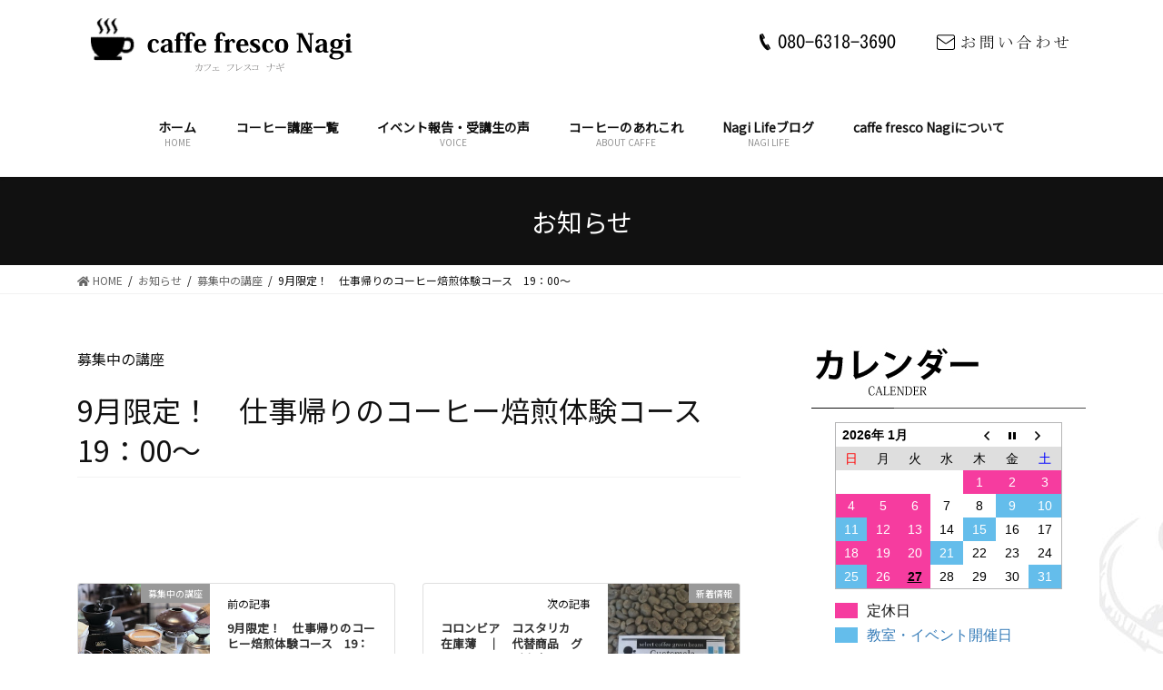

--- FILE ---
content_type: text/html; charset=UTF-8
request_url: https://nagilife.jp/news/business/9%E6%9C%88%E9%99%90%E5%AE%9A%EF%BC%81%E3%80%80%E4%BB%95%E4%BA%8B%E5%B8%B0%E3%82%8A%E3%81%AE%E3%82%B3%E3%83%BC%E3%83%92%E3%83%BC%E7%84%99%E7%85%8E%E4%BD%93%E9%A8%93%E3%82%B3%E3%83%BC%E3%82%B9-4/
body_size: 71117
content:
<!DOCTYPE html>
<html lang="ja">
<head>
<meta charset="utf-8">
<!--コーヒーとそのカテゴリーページのときにする処理-->
<!--コーヒーセットとそのカテゴリーページのときにする処理-->
		<!--シングルページと固定ページにmeta属性の追加-->
			<!--ショップページとショップページのセットは表示させない-->
					<!-- single -->
										<title>9月限定！　仕事帰りのコーヒー焙煎体験コース　19：00～ | 広島市西区にあるコーヒーの家庭焙煎教室 caffe fresco nagi （カフェフレスコ ナギ）</title>
										<meta name="description" content="広島市西区のコーヒー家庭焙煎教室。焙煎教室に加え、生豆の販売も行っております。" />
									
	<!--TOPページの場合のタイトル、ディスクリプション、キーワード-->
				
<meta http-equiv="X-UA-Compatible" content="IE=edge">
<meta name="viewport" content="width=device-width, initial-scale=1">
<!--Facebook用メタタグ-->
<meta property="og:site_name"     content="広島の西区にあるコーヒー手焙煎教室">
<meta property="og:url"           content="https://nagilife.jp/news/business/9%e6%9c%88%e9%99%90%e5%ae%9a%ef%bc%81%e3%80%80%e4%bb%95%e4%ba%8b%e5%b8%b0%e3%82%8a%e3%81%ae%e3%82%b3%e3%83%bc%e3%83%92%e3%83%bc%e7%84%99%e7%85%8e%e4%bd%93%e9%a8%93%e3%82%b3%e3%83%bc%e3%82%b9-4/" /><!--サイトURL絶対パス-->
<meta property="og:type"          content="article" /><!--page&singleの場合article　websiteはTOPページや一覧用-->
<meta property="og:title"         content="9月限定！　仕事帰りのコーヒー焙煎体験コース　19：00～ | 広島市西区にあるコーヒーの家庭焙煎教室 caffe fresco nagi （カフェフレスコ ナギ）" /><!--ページのタイトル-->
<meta property="og:description"   content="" /><!--そのページの説明-->
<meta property="og:image"         content="https://nagilife.jp/wp/wp-content/uploads/2022/12/2021-09-29-239x180.jpg" />
<link rel="preconnect" href="https://fonts.googleapis.com">
<link rel="preconnect" href="https://fonts.gstatic.com" crossorigin>
<link href="https://fonts.googleapis.com/css2?family=Merriweather&family=Noto+Sans+JP&display=swap" rel="stylesheet">
<link href="https://fonts.googleapis.com/css2?family=Noto+Serif+JP&display=swap" rel="stylesheet">
<script src="https://yubinbango.github.io/yubinbango/yubinbango.js" charset="UTF-8"></script>
<script src="https://nagilife.jp/wp/wp-content/themes/lightning/assets/js/jquery-1.5.1.min.js"></script>
<script src="https://nagilife.jp/wp/wp-content/themes/lightning/assets/js/jquery-ui-1.8.13.custom.min.js"></script>
<script src="https://nagilife.jp/wp/wp-content/themes/lightning/assets/js/easing.js"></script>
<script src="https://nagilife.jp/wp/wp-content/themes/lightning/assets/js/jquery.scrollTo-1.4.2-min.js"></script>
<script src="https://nagilife.jp/wp/wp-content/themes/lightning/assets/js/jquery.cycle.all.js"></script>
<script src="https://ajaxzip3.github.io/ajaxzip3.js" charset="UTF-8"></script>
<script src="https://nagilife.jp/wp/wp-content/themes/lightning/assets/js/resize.js"></script>
<script src="https://nagilife.jp/wp/wp-content/themes/lightning/assets/js/global.js"></script>
<script src="https://nagilife.jp/wp/wp-content/themes/lightning/assets/js/main.js"></script>
<script src="https://nagilife.jp/wp/wp-content/themes/lightning/assets/js/loading.js"></script>
<script src="https://nagilife.jp/wp/wp-content/themes/lightning/assets/js/animation.js"></script>
<!-- Google tag (gtag.js) -->
<script async src="https://www.googletagmanager.com/gtag/js?id=G-SEYE0WY2HL"></script>
<script>
  window.dataLayer = window.dataLayer || [];
  function gtag(){dataLayer.push(arguments);}
  gtag('js', new Date());

  gtag('config', 'G-SEYE0WY2HL');
</script>
<link rel='dns-prefetch' href='//webfonts.sakura.ne.jp' />
<link rel='dns-prefetch' href='//s.w.org' />
<link rel="alternate" type="application/rss+xml" title="広島市西区にあるコーヒーの家庭焙煎教室 caffe fresco nagi （カフェフレスコ ナギ） &raquo; フィード" href="https://nagilife.jp/feed/" />
<link rel="alternate" type="application/rss+xml" title="広島市西区にあるコーヒーの家庭焙煎教室 caffe fresco nagi （カフェフレスコ ナギ） &raquo; コメントフィード" href="https://nagilife.jp/comments/feed/" />
<meta name="description" content="" />		<script type="text/javascript">
			window._wpemojiSettings = {"baseUrl":"https:\/\/s.w.org\/images\/core\/emoji\/13.0.0\/72x72\/","ext":".png","svgUrl":"https:\/\/s.w.org\/images\/core\/emoji\/13.0.0\/svg\/","svgExt":".svg","source":{"concatemoji":"https:\/\/nagilife.jp\/wp\/wp-includes\/js\/wp-emoji-release.min.js?ver=5.5.17"}};
			!function(e,a,t){var n,r,o,i=a.createElement("canvas"),p=i.getContext&&i.getContext("2d");function s(e,t){var a=String.fromCharCode;p.clearRect(0,0,i.width,i.height),p.fillText(a.apply(this,e),0,0);e=i.toDataURL();return p.clearRect(0,0,i.width,i.height),p.fillText(a.apply(this,t),0,0),e===i.toDataURL()}function c(e){var t=a.createElement("script");t.src=e,t.defer=t.type="text/javascript",a.getElementsByTagName("head")[0].appendChild(t)}for(o=Array("flag","emoji"),t.supports={everything:!0,everythingExceptFlag:!0},r=0;r<o.length;r++)t.supports[o[r]]=function(e){if(!p||!p.fillText)return!1;switch(p.textBaseline="top",p.font="600 32px Arial",e){case"flag":return s([127987,65039,8205,9895,65039],[127987,65039,8203,9895,65039])?!1:!s([55356,56826,55356,56819],[55356,56826,8203,55356,56819])&&!s([55356,57332,56128,56423,56128,56418,56128,56421,56128,56430,56128,56423,56128,56447],[55356,57332,8203,56128,56423,8203,56128,56418,8203,56128,56421,8203,56128,56430,8203,56128,56423,8203,56128,56447]);case"emoji":return!s([55357,56424,8205,55356,57212],[55357,56424,8203,55356,57212])}return!1}(o[r]),t.supports.everything=t.supports.everything&&t.supports[o[r]],"flag"!==o[r]&&(t.supports.everythingExceptFlag=t.supports.everythingExceptFlag&&t.supports[o[r]]);t.supports.everythingExceptFlag=t.supports.everythingExceptFlag&&!t.supports.flag,t.DOMReady=!1,t.readyCallback=function(){t.DOMReady=!0},t.supports.everything||(n=function(){t.readyCallback()},a.addEventListener?(a.addEventListener("DOMContentLoaded",n,!1),e.addEventListener("load",n,!1)):(e.attachEvent("onload",n),a.attachEvent("onreadystatechange",function(){"complete"===a.readyState&&t.readyCallback()})),(n=t.source||{}).concatemoji?c(n.concatemoji):n.wpemoji&&n.twemoji&&(c(n.twemoji),c(n.wpemoji)))}(window,document,window._wpemojiSettings);
		</script>
		<style type="text/css">
img.wp-smiley,
img.emoji {
	display: inline !important;
	border: none !important;
	box-shadow: none !important;
	height: 1em !important;
	width: 1em !important;
	margin: 0 .07em !important;
	vertical-align: -0.1em !important;
	background: none !important;
	padding: 0 !important;
}
</style>
	<link rel='stylesheet' id='vkExUnit_common_style-css'  href='https://nagilife.jp/wp/wp-content/plugins/vk-all-in-one-expansion-unit/assets/css/vkExUnit_style.css?ver=9.13.1.0' type='text/css' media='all' />
<link rel='stylesheet' id='wp-block-library-css'  href='https://nagilife.jp/wp/wp-includes/css/dist/block-library/style.min.css?ver=5.5.17' type='text/css' media='all' />
<link rel='stylesheet' id='biz-cal-style-css'  href='https://nagilife.jp/wp/wp-content/plugins/biz-calendar/biz-cal.css?ver=2.2.0' type='text/css' media='all' />
<link rel='stylesheet' id='contact-form-7-css'  href='https://nagilife.jp/wp/wp-content/plugins/contact-form-7/includes/css/styles.css?ver=5.1.7' type='text/css' media='all' />
<link rel='stylesheet' id='bootstrap-4-style-css'  href='https://nagilife.jp/wp/wp-content/themes/lightning/library/bootstrap-4/css/bootstrap.min.css?ver=4.3.1' type='text/css' media='all' />
<link rel='stylesheet' id='lightning-design-style-css'  href='https://nagilife.jp/wp/wp-content/themes/lightning/design-skin/origin2/css/style.css?ver=9.0.7' type='text/css' media='all' />
<style id='lightning-design-style-inline-css' type='text/css'>
.tagcloud a:before { font-family: "Font Awesome 5 Free";content: "\f02b";font-weight: bold; }
.media .media-body .media-heading a:hover { color:#000000; }@media (min-width: 768px){.gMenu > li:before,.gMenu > li.menu-item-has-children::after { border-bottom-color:#000000 }.gMenu li li { background-color:#000000 }.gMenu li li a:hover { background-color:#000000; }} /* @media (min-width: 768px) */.page-header { background-color:#000000; }h2,.mainSection-title { border-top-color:#000000; }h3:after,.subSection-title:after { border-bottom-color:#000000; }ul.page-numbers li span.page-numbers.current { background-color:#000000; }.pager li > a { border-color:#000000;color:#000000;}.pager li > a:hover { background-color:#000000;color:#fff;}.siteFooter { border-top-color:#000000; }dt { border-left-color:#000000; }
</style>
<link rel='stylesheet' id='vk-blocks-build-css-css'  href='https://nagilife.jp/wp/wp-content/plugins/vk-all-in-one-expansion-unit/inc/vk-blocks/package/build/block-build.css?ver=0.22.4' type='text/css' media='all' />
<link rel='stylesheet' id='lightning-common-style-css'  href='https://nagilife.jp/wp/wp-content/themes/lightning/assets/css/common.css?ver=9.0.7' type='text/css' media='all' />
<link rel='stylesheet' id='lightning-theme-style-css'  href='https://nagilife.jp/wp/wp-content/themes/lightning_child/style.css?ver=9.0.7' type='text/css' media='all' />
<link rel='stylesheet' id='vk-font-awesome-css'  href='https://nagilife.jp/wp/wp-content/themes/lightning/inc/font-awesome/package/versions/5/css/all.min.css?ver=5.11.2' type='text/css' media='all' />
<script type='text/javascript' src='https://nagilife.jp/wp/wp-includes/js/jquery/jquery.js?ver=1.12.4-wp' id='jquery-core-js'></script>
<script type='text/javascript' id='jquery-core-js-after'>
;(function($,document,window){$(document).ready(function($){/* Add scroll recognition class */$(window).scroll(function () {var scroll = $(this).scrollTop();if ($(this).scrollTop() > 160) {$('body').addClass('header_scrolled');} else {$('body').removeClass('header_scrolled');}});});})(jQuery,document,window);
</script>
<script type='text/javascript' src='//webfonts.sakura.ne.jp/js/sakura.js?ver=2.0.1' id='typesquare_std-js'></script>
<script type='text/javascript' id='biz-cal-script-js-extra'>
/* <![CDATA[ */
var bizcalOptions = {"holiday_title":"\u5b9a\u4f11\u65e5","sun":"on","mon":"on","tue":"on","temp_holidays":"2013-01-02\r\n2013-01-03\r\n2017-02-17\r\n2017-05-04\r\n2017-05-05\r\n2017-06-03\r\n2017-08-18\r\n2017-11-23\r\n2018-01-04\r\n2018-01-05\r\n2018-01-06\r\n2018-01-19\r\n2018-02-09\r\n2018-02-24\r\n2018-03-29\r\n2018-04-12\r\n2018-05-03\r\n2018-05-04\r\n2018-05-05\r\n2018-05-17\r\n2018-06-02\r\n2018-07-06\r\n2018-07-12\r\n2018-07-20\r\n2018-07-26\r\n2018-08-09\r\n2018-08-16\r\n2018-08-17\r\n2018-08-18\r\n2018-09-22\r\n2018-10-06\r\n2018-10-12\r\n2018-11-22\r\n2018-11-29\r\n2019-01-03\r\n2019-01-04\r\n2019-02-02\r\n2019-03-21\r\n2019-03-22\r\n2019-04-06\r\n2019-04-20\r\n2019-09-12\r\n2019-09-28\r\n2019-12-05\r\n2020-04-10\r\n2020-04-11\r\n2020-08-21\r\n2020-08-27\r\n2020-10-02\r\n2020-10-03\r\n2020-10-22\r\n2020-10-23\r\n2020-12-31\r\n2021-01-01\r\n2021-01-02\r\n2021-03-04\r\n2021-09-01\r\n2021-09-02\r\n2021-11-25\r\n2021-12-31\r\n2022-01-01\r\n2022-01-12\r\n2022-01-13\r\n2022-01-15\r\n2022-01-19\r\n2022-01-20\r\n2022-01-21\r\n2022-02-09\r\n2022-02-23\r\n2022-03-17\r\n2022-05-11\r\n2022-08-25\r\n2022-09-14\r\n2022-09-21\r\n2022-12-31\r\n2023-03-15\r\n2023-04-06\r\n2023-04-19\r\n2023-05-18\r\n2023-05-19\r\n2023-05-20\r\n2023-06-29\r\n2023-10-26\r\n2023-12-13\r\n2024-01-03\r\n2024-01-17\r\n2024-03-13\r\n2024-03-23\r\n2024-05-08\r\n2024-05-09\r\n2024-05-10\r\n2024-06-08\r\n2024-08-15\r\n2024-08-28\r\n2024-08-29\r\n2024-08-30\r\n2024-08-31\r\n2024-09-04\r\n2024-09-05\r\n2024-09-06\r\n2024-09-07\r\n2024-09-20\r\n2024-09-27\r\n2024-10-03\r\n2024-10-30\r\n2024-11-02\r\n2024-11-05\r\n2024-11-06\r\n2024-11-07\r\n2024-11-08\r\n2024-11-15\r\n2024-12-18\r\n2024-12-19\r\n2024-12-27\r\n2024-12-28\r\n2025-01-01\r\n2025-01-02\r\n2025-01-03\r\n2025-01-04\r\n2025-01-09\r\n2025-01-10\r\n2025-01-11\r\n2025-01-17\r\n2025-01-18\r\n2025-01-22\r\n2025-01-24\r\n2025-01-29\r\n2025-01-30\r\n2025-02-14\r\n2025-02-21\r\n2025-03-05\r\n2025-03-06\r\n2025-03-19\r\n2025-03-20\r\n2025-03-21\r\n2025-03-22\r\n2025-03-26\r\n2025-03-27\r\n2025-03-28\r\n2025-03-29\r\n2025-04-02\r\n2025-04-03\r\n2025-04-04\r\n2025-04-05\r\n2025-04-11\r\n2025-05-03\r\n2025-05-15\r\n2025-05-16\r\n2025-06-13\r\n2025-07-24\r\n2025-08-13\r\n2025-08-14\r\n2025-08-15\r\n2025-09-25\r\n2025-10-09\r\n2025-10-22\r\n2025-10-23\r\n2025-11-05\r\n2025-11-15\r\n2025-12-31\r\n2026-01-01\r\n2026-01-02\r\n2026-01-03","temp_weekdays":"2017-02-07\r\n2017-03-20\r\n2018-01-17\r\n2018-04-30\r\n2018-08-01\r\n2018-08-22\r\n2018-09-10\r\n2018-09-12\r\n2018-09-19\r\n2018-10-04\r\n2018-10-14\r\n2018-10-22\r\n2018-10-24\r\n2018-10-31\r\n2018-11-07\r\n2018-11-13\r\n2018-11-28\r\n2018-12-05\r\n2018-12-12\r\n2018-12-23\r\n2019-02-06\r\n2019-02-13\r\n2019-02-17\r\n2019-04-02\r\n2019-04-03\r\n2019-07-03\r\n2019-07-09\r\n2019-07-10\r\n2019-07-17\r\n2019-07-24\r\n2019-07-31\r\n2019-08-07\r\n2019-08-21\r\n2019-09-18\r\n2019-10-16\r\n2019-10-23\r\n2019-10-30\r\n2019-11-20\r\n2019-11-27\r\n2020-01-07\r\n2020-01-21\r\n2020-01-22\r\n2020-01-27\r\n2020-01-28\r\n2020-02-05\r\n2020-02-10\r\n2020-02-18\r\n2020-02-25\r\n2020-02-26\r\n2020-03-01\r\n2020-03-03\r\n2020-03-08\r\n2020-03-10\r\n2020-03-11\r\n2020-03-18\r\n2020-03-23\r\n2020-03-24\r\n2020-03-31\r\n2020-04-01\r\n2020-04-08\r\n2020-04-14\r\n2020-04-15\r\n2020-06-01\r\n2020-06-03\r\n2020-06-09\r\n2020-06-10\r\n2020-06-23\r\n2020-06-24\r\n2020-06-29\r\n2020-07-01\r\n2020-07-19\r\n2020-07-20\r\n2020-07-21\r\n2020-07-22\r\n2020-08-12\r\n2020-09-08\r\n2020-09-13\r\n2020-09-22\r\n2020-09-29\r\n2020-09-30\r\n2020-10-05\r\n2020-10-06\r\n2020-10-12\r\n2020-10-13\r\n2020-10-18\r\n2020-10-20\r\n2020-10-28\r\n2020-11-01\r\n2020-11-03\r\n2020-11-24\r\n2020-12-02\r\n2020-12-08\r\n2020-12-09\r\n2020-12-14\r\n2020-12-16\r\n2020-12-22\r\n2020-12-23\r\n2020-12-27\r\n2021-01-13\r\n2021-01-26\r\n2021-01-27\r\n2021-02-03\r\n2021-02-10\r\n2021-02-16\r\n2021-02-24\r\n2021-03-07\r\n2021-03-08\r\n2021-03-09\r\n2021-03-10\r\n2021-03-17\r\n2021-03-21\r\n2021-03-24\r\n2021-03-31\r\n2021-05-02\r\n2021-06-13\r\n2021-06-20\r\n2021-10-26\r\n2021-11-23\r\n2021-12-20\r\n2021-12-21\r\n2021-12-28\r\n2022-01-11\r\n2022-02-08\r\n2022-02-21\r\n2022-03-21\r\n2022-03-29\r\n2022-04-26\r\n2022-06-13\r\n2022-06-14\r\n2022-06-21\r\n2022-06-28\r\n2022-08-02\r\n2022-08-09\r\n2022-08-23\r\n2022-08-30\r\n2022-09-06\r\n2022-09-13\r\n2022-09-20\r\n2022-09-27\r\n2022-10-04\r\n2022-10-11\r\n2022-10-18\r\n2022-10-25\r\n2022-11-01\r\n2022-11-08\r\n2022-11-15\r\n2022-11-22\r\n2022-11-29\r\n2022-12-27\r\n2023-01-24\r\n2023-01-31\r\n2023-02-07\r\n2023-02-12\r\n2023-02-19\r\n2023-03-13\r\n2023-03-21\r\n2023-03-28\r\n2023-04-02\r\n2023-04-11\r\n2023-04-18\r\n2023-04-25\r\n2023-05-01\r\n2023-05-02\r\n2023-05-08\r\n2023-05-09\r\n2023-05-15\r\n2023-05-16\r\n2023-05-23\r\n2023-05-28\r\n2023-05-30\r\n2023-06-06\r\n2023-06-13\r\n2023-06-20\r\n2023-06-27\r\n2023-07-11\r\n2023-07-25\r\n2023-08-22\r\n2023-08-29\r\n2023-09-05\r\n2023-09-11\r\n2023-09-17\r\n2023-09-26\r\n2023-10-01\r\n2023-10-03\r\n2023-10-10\r\n2023-10-17\r\n2023-10-22\r\n2023-10-24\r\n2023-10-31\r\n2023-11-07\r\n2023-11-12\r\n2023-11-14\r\n2023-11-19\r\n2023-11-21\r\n2023-11-26\r\n2023-11-28\r\n2023-12-05\r\n2023-12-10\r\n2023-12-19\r\n2023-12-26\r\n2024-12-14\r\n2024-01-09\r\n2024-01-16\r\n2024-01-23\r\n2024-01-30\r\n2024-02-06\r\n2024-02-12\r\n2024-02-13\r\n2024-02-18\r\n2024-02-20\r\n2024-02-27\r\n2024-03-05\r\n2024-03-10\r\n2024-03-19\r\n2024-03-26\r\n2024-04-16\r\n2024-04-23\r\n2024-04-29\r\n2024-05-06\r\n2024-05-07\r\n2024-05-28\r\n2024-06-04\r\n2024-06-11\r\n2024-06-25\r\n2024-07-16\r\n2024-07-23\r\n2024-07-30\r\n2024-08-12\r\n2024-08-13\r\n2024-08-20\r\n2024-09-15\r\n2024-09-17\r\n2024-09-24\r\n2024-11-03\r\n2024-11-24\r\n2024-12-01\r\n2024-12-15\r\n2024-12-17\r\n2024-12-22\r\n2025-01-12\r\n2025-01-26\r\n2025-02-11\r\n2025-03-04\r\n2025-06-17\r\n2025-09-07\r\n2025-09-15\r\n2025-09-23\r\n2025-10-26\r\n2025-11-03\r\n2025-11-04\r\n2025-11-23\r\n2025-11-25\r\n2025-11-30\r\n2025-12-14\r\n2025-12-28\r\n\r\n\r\n\r\n\r\n\r\n\r\n\r\n\r\n","eventday_title":"\u6559\u5ba4\u30fb\u30a4\u30d9\u30f3\u30c8\u958b\u50ac\u65e5","eventday_url":"https:\/\/nagilife.jp\/news\/information\/2025%e5%b9%b4%e3%80%8012%e6%9c%88%e3%80%80%e5%96%b6%e6%a5%ad%e6%97%a5%e3%81%ae%e3%81%94%e6%a1%88%e5%86%85%e3%80%80%ef%bd%9c%e3%80%80%e3%82%b3%e3%83%bc%e3%83%92%e3%83%bc%e7%94%9f%e8%b1%86%e8%b2%a9\/","eventdays":"2017-02-02\r\n2017-02-08\r\n2017-02-05\r\n2017-02-10\r\n2017-02-12\r\n2017-02-17\r\n2017-02-18\r\n2017-02-21\r\n2017-02-26\r\n2017-02-28\r\n2017-03-03\r\n2017-03-07\r\n2017-03-09\r\n2017-03-10\r\n2017-03-17\r\n2017-03-18\r\n2017-03-20\r\n2017-03-21\r\n2017-03-22\r\n2017-03-25\r\n2017-03-26\r\n2017-03-29\r\n2017-04-02\r\n2017-04-08\r\n2017-04-10\r\n2017-04-16\r\n2017-04-18\r\n2017-04-19\r\n2017-04-21\r\n2017-04-22\r\n2017-04-23\r\n2017-04-26\r\n2017-04-27\r\n2017-05-12\r\n2017-05-13\r\n2017-05-14\r\n2017-05-16\r\n2017-05-17\r\n2017-05-18\r\n2017-05-19\r\n2017-05-20\r\n2017-05-23\r\n2017-05-24\r\n2017-05-25\r\n2017-05-26\r\n2017-05-27\r\n2017-05-28\r\n2017-05-31\r\n2017-06-02\r\n2017-06-04\r\n2017-06-05\r\n2017-06-06\r\n2017-06-07\r\n2017-06-10\r\n2017-06-13\r\n2017-06-15\r\n2017-06-17\r\n2017-06-21\r\n2017-06-22\r\n2017-06-23\r\n2017-06-24\r\n2017-06-25\r\n2017-06-27\r\n2017-06-28\r\n2017-06-29\r\n2017-06-30\r\n2017-07-01\r\n2017-07-03\r\n2017-07-07\r\n2017-07-08\r\n2017-07-11\r\n2017-07-12\r\n2017-07-13\r\n2017-07-15\r\n2017-07-17\r\n2017-07-18\r\n2017-07-19\r\n2017-07-20\r\n2017-07-22\r\n2017-07-23\r\n2017-07-26\r\n2017-07-28\r\n2017-07-29\r\n2017-07-30\r\n2017-08-02\r\n2017-08-04\r\n2017-08-05\r\n2017-08-10\r\n2017-08-11\r\n2017-08-12\r\n2017-08-17\r\n2017-08-19\r\n2017-08-23\r\n2017-08-25\r\n2017-08-26\r\n2017-08-27\r\n2017-09-01\r\n2017-09-02\r\n2017-09-07\r\n2017-09-09\r\n2017-09-11\r\n2017-09-14\r\n2017-09-16\r\n2017-09-17\r\n2017-09-21\r\n2017-09-23\r\n2017-09-24\r\n2017-09-27\r\n2017-09-30\r\n2017-10-03\r\n2017-10-04\r\n2017-10-05\r\n2017-10-08\r\n2017-10-14\r\n2017-10-15\r\n2017-10-17\r\n2017-10-21\r\n2017-10-22\r\n2017-10-25\r\n2017-10-26\r\n2017-10-27\r\n2017-10-28\r\n2017-10-29\r\n2017-11-04\r\n2017-11-11\r\n2017-11-12\r\n2017-11-13\r\n2017-11-16\r\n2017-11-18\r\n2017-11-20\r\n2017-11-21\r\n2017-11-22\r\n2017-11-24\r\n2017-11-25\r\n2017-11-26\r\n2017-11-28\r\n2017-11-29\r\n2017-12-01\r\n2017-12-02\r\n2017-12-03\r\n2017-12-04\r\n2017-12-07\r\n2017-12-08\r\n2017-12-09\r\n2017-12-15\r\n2017-12-16\r\n2017-12-17\r\n2017-12-18\r\n2017-12-19\r\n2017-12-20\r\n2017-12-21\r\n2017-12-22\r\n2017-12-23\r\n2017-12-24\r\n2017-12-26\r\n2017-12-29\r\n2018-01-13\r\n2018-01-14\r\n2018-01-20\r\n2018-01-21\r\n2018-01-22\r\n2018-01-24\r\n2018-01-26\r\n2018-01-27\r\n2018-01-28\r\n2018-02-02\r\n2018-02-03\r\n2018-02-07\r\n2018-02-08\r\n2018-02-10\r\n2018-02-11\r\n2018-02-13\r\n2018-02-14\r\n2018-02-17\r\n2018-02-18\r\n2018-02-21\r\n2018-02-25\r\n2018-02-27\r\n2018-03-03\r\n2018-03-04\r\n2018-03-05\r\n2018-03-07\r\n2018-03-08\r\n2018-03-10\r\n2018-03-11\r\n2018-03-13\r\n2018-03-16\r\n2018-03-17\r\n2018-03-18\r\n2018-03-19\r\n2018-03-20\r\n2018-03-21\r\n2018-03-23\r\n2018-03-24\r\n2018-03-25\r\n2018-03-27\r\n2018-03-28\r\n2018-04-01\r\n2018-04-02\r\n2018-04-04\r\n2018-04-05\r\n2018-04-07\r\n2018-04-08\r\n2018-04-11\r\n2018-04-13\r\n2018-04-14\r\n2018-04-17\r\n2018-04-18\r\n2018-04-19\r\n2018-04-20\r\n2018-04-21\r\n2018-04-22\r\n2018-04-24\r\n2018-04-25\r\n2018-04-26\r\n2018-04-27\r\n2018-04-28\r\n2018-04-29\r\n2018-05-02\r\n2018-05-08\r\n2018-05-09\r\n2018-05-11\r\n2018-05-12\r\n2018-05-13\r\n2018-05-15\r\n2018-05-16\r\n2018-05-19\r\n2018-05-20\r\n2018-05-21\r\n2018-05-22\r\n2018-05-23\r\n2018-05-24\r\n2018-05-25\r\n2018-05-26\r\n2018-05-27\r\n2018-05-29\r\n2018-05-30\r\n2018-06-03\r\n2018-06-05\r\n2018-06-06\r\n2018-06-08\r\n2018-06-10\r\n2018-06-12\r\n2018-06-13\r\n2018-06-15\r\n2018-06-16\r\n2018-06-17\r\n2018-06-18\r\n2018-06-19\r\n2018-06-20\r\n2018-06-21\r\n2018-06-23\r\n2018-06-28\r\n2018-07-03\r\n2018-07-04\r\n2018-07-05\r\n2018-07-07\r\n2018-07-08\r\n2018-07-11\r\n2018-07-13\r\n2018-07-14\r\n2018-07-16\r\n2018-07-18\r\n2018-07-19\r\n2018-07-21\r\n2018-07-24\r\n2018-07-26\r\n2018-07-27\r\n2018-07-28\r\n2018-07-29\r\n2018-07-30\r\n2018-08-02\r\n2018-08-04\r\n2018-08-05\r\n2018-08-07\r\n2018-08-08\r\n2018-08-19\r\n2018-08-22\r\n2018-08-23\r\n2018-08-24\r\n2018-08-25\r\n2018-08-26\r\n2018-08-31\r\n2018-09-02\r\n2018-09-04\r\n2018-09-07\r\n2018-09-08\r\n2018-09-09\r\n2018-09-11\r\n2018-09-12\r\n2018-09-15\r\n2018-09-16\r\n2018-09-18\r\n2018-09-21\r\n2018-09-22\r\n2018-09-27\r\n2018-09-28\r\n2018-09-29\r\n2018-10-02\r\n2018-10-03\r\n2018-10-04\r\n2018-10-05\r\n2018-10-07\r\n2018-10-09\r\n2018-10-10\r\n2018-10-12\r\n2018-10-13\r\n2018-10-17\r\n2018-10-18\r\n2018-10-19\r\n2018-10-20\r\n2018-10-21\r\n2018-10-26\r\n2018-10-28\r\n2018-10-31\r\n2018-11-01\r\n2018-11-03\r\n2018-11-04\r\n2018-11-06\r\n2018-11-08\r\n2018-11-09\r\n2018-11-10\r\n2018-11-13\r\n2018-11-14\r\n2018-11-16\r\n2018-11-17\r\n2018-11-18\r\n2018-11-21\r\n2018-12-01\r\n2018-12-04\r\n2018-12-06\r\n2018-12-08\r\n2018-12-10\r\n2018-12-11\r\n2018-12-12\r\n2018-12-14\r\n2018-12-16\r\n2018-12-18\r\n2018-12-19\r\n2018-12-21\r\n2018-12-22\r\n2018-12-27\r\n2019-01-05\r\n2019-01-09\r\n2019-01-12\r\n2019-01-15\r\n2019-01-16\r\n2019-01-18\r\n2019-01-19\r\n2019-01-23\r\n2019-01-24\r\n2019-01-25\r\n2019-01-26\r\n2019-01-29\r\n2019-01-30\r\n2019-01-31\r\n2019-02-05\r\n2019-02-06\r\n2019-02-07\r\n2019-02-09\r\n2019-01-11\r\n2019-02-05\r\n2019-02-06\r\n2019-02-07\r\n2019-02-08\r\n2019-02-09\r\n2019-02-11\r\n2019-02-13\r\n2019-02-14\r\n2019-02-15\r\n2019-02-16\r\n2019-02-17\r\n2019-02-19\r\n2019-02-21\r\n2019-02-23\r\n2019-02-25\r\n2019-02-27\r\n2019-02-28\r\n2019-03-02\r\n2019-03-03\r\n2019-03-04\r\n2019-03-05\r\n2019-03-06\r\n2019-03-08\r\n2019-03-09\r\n2019-03-13\r\n2019-03-14\r\n2019-03-15\r\n2019-03-16\r\n2019-03-17\r\n2019-03-19\r\n2019-03-23\r\n2019-03-26\r\n2019-03-27\r\n2019-03-29\r\n2019-03-30\r\n2019-03-31\r\n2019-04-02\r\n2019-04-03\r\n2019-04-04\r\n2019-04-05\r\n2019-04-07\r\n2019-04-09\r\n2019-04-11\r\n2019-04-12\r\n2019-04-13\r\n2019-04-15\r\n2019-04-16\r\n2019-04-17\r\n2019-04-18\r\n2019-04-19\r\n2019-04-24\r\n2019-04-26\r\n2019-04-27\r\n2019-05-02\r\n2019-05-04\r\n2019-05-06\r\n2019-05-08\r\n2019-05-10\r\n2019-05-11\r\n2019-05-12\r\n2019-05-15\r\n2019-05-22\r\n2019-05-25\r\n2019-06-02\r\n2019-06-05\r\n2019-06-06\r\n2019-06-08\r\n2019-06-09\r\n2019-06-11\r\n2019-06-12\r\n2019-06-13\r\n2019-06-15\r\n2019-06-16\r\n2019-06-18\r\n2019-06-19\r\n2019-06-19\r\n2019-06-21\r\n2019-06-22\r\n2019-06-25\r\n2019-06-26\r\n2019-07-04\r\n2019-07-05\r\n2019-07-06\r\n2019-07-07\r\n2019-07-08\r\n2019-07-09\r\n2019-07-12\r\n2019-07-13\r\n2019-07-14\r\n2019-07-15\r\n2019-07-16\r\n2019-07-17\r\n2019-07-18\r\n2019-07-19\r\n2019-07-20\r\n2019-07-21\r\n2019-07-25\r\n2019-07-28\r\n2019-07-30\r\n2019-08-04\r\n2019-08-05\r\n2019-08-10\r\n2019-08-17\r\n2019-08-20\r\n2019-08-24\r\n2019-08-25\r\n2019-08-30\r\n2019-09-03\r\n2019-09-05\r\n2019-09-15\r\n2019-09-18\r\n2019-09-19\r\n2019-09-28\r\n2019-10-05\r\n2019-10-06\r\n2019-10-12\r\n2019-10-19\r\n2019-10-23\r\n2019-10-24\r\n2019-10-25\r\n2019-10-26\r\n2019-10-27\r\n2019-10-30\r\n2019-11-02\r\n2019-11-06\r\n2019-11-09\r\n2019-11-12\r\n2019-11-13\r\n2019-11-16\r\n2019-11-20\r\n2019-11-21\r\n2019-11-22\r\n2019-11-23\r\n2019-11-24\r\n2019-11-26\r\n2019-11-27\r\n2019-11-29\r\n2019-11-30\r\n2019-12-08\r\n2019-12-10\r\n2019-12-11\r\n2019-12-13\r\n2019-12-14\r\n2019-12-17\r\n2019-12-20\r\n2019-12-22\r\n2019-12-23\r\n2019-12-25\r\n2019-12-28\r\n2020-01-07\r\n2020-01-09\r\n2020-01-16\r\n2020-01-18\r\n2020-01-19\r\n2020-01-21\r\n2020-01-22\r\n2020-01-25\r\n2020-01-27\r\n2020-01-28\r\n2020-02-01\r\n2020-02-02\r\n2020-02-08\r\n2020-02-09\r\n2020-02-10\r\n2020-02-15\r\n2020-02-16\r\n2020-02-17\r\n2020-02-18\r\n2020-02-19\r\n2020-02-23\r\n2020-02-26\r\n2020-02-27\r\n2020-02-29\r\n2020-03-01\r\n2020-03-03\r\n2020-03-07\r\n2020-03-08\r\n2020-03-11\r\n2020-03-12\r\n2020-03-14\r\n2020-03-21\r\n2020-03-23\r\n2020-03-24\r\n2020-03-28\r\n2020-04-01\r\n2020-04-08\r\n2020-04-14\r\n2020-06-01\r\n2020-06-03\r\n2020-06-04\r\n2020-06-10\r\n2020-06-13\r\n2020-06-14\r\n2020-06-23\r\n2020-06-24\r\n2020-06-29\r\n2020-07-02\r\n2020-07-06\r\n2020-07-07\r\n2020-07-08\r\n2020-07-11\r\n2020-07-12\r\n2020-07-14\r\n2020-07-18\r\n2020-07-19\r\n2020-07-20\r\n2020-07-21\r\n2020-07-22\r\n2020-07-23\r\n2020-07-24\r\n2020-07-27\r\n2020-07-28\r\n2020-08-05\r\n2020-08-06\r\n2020-08-08\r\n2020-08-09\r\n2020-08-13\r\n2020-08-14\r\n2020-08-15\r\n2020-08-18\r\n2020-08-22\r\n2020-08-31\r\n2020-09-04\r\n2020-09-05\r\n2020-09-08\r\n2020-09-12\r\n2020-09-13\r\n2020-09-15\r\n2020-09-18\r\n2020-09-19\r\n2020-09-23\r\n2020-09-28\r\n2020-09-29\r\n2020-10-01\r\n2020-10-07\r\n2020-10-10\r\n2020-10-17\r\n2020-10-18\r\n2020-10-20\r\n2020-10-22\r\n2020-10-23\r\n2020-10-24\r\n2020-10-26\r\n2020-10-29\r\n2020-11-01\r\n2020-11-04\r\n2020-11-05\r\n2020-11-06\r\n2020-11-07\r\n2020-11-10\r\n2020-11-11\r\n2020-11-14\r\n2020-11-17\r\n2020-11-18\r\n2020-11-22\r\n2020-11-25\r\n2020-11-26\r\n2020-11-28\r\n2020-12-03\r\n2020-12-12\r\n2020-12-14\r\n2020-12-16\r\n2020-12-19\r\n2020-12-22\r\n2020-12-26\r\n2021-01-07\r\n2021-01-08\r\n2021-01-10\r\n2021-01-16\r\n2021-01-17\r\n2021-01-20\r\n2021-01-23\r\n2021-01-24\r\n2021-01-26\r\n2021-01-28\r\n2021-01-30\r\n2021-02-04\r\n2021-02-10\r\n2021-02-13\r\n2021-02-16\r\n2021-02-17\r\n2021-02-19\r\n2021-02-22\r\n2021-02-24\r\n2021-02-27\r\n2021-03-09\r\n2021-03-10\r\n2021-03-11\r\n2021-03-13\r\n2021-03-16\r\n2021-03-21\r\n2021-03-26\r\n2021-03-27\r\n2021-03-28\r\n2021-03-30\r\n2021-04-14\r\n2021-04-17\r\n2021-04-18\r\n2021-04-20\r\n2021-04-21\r\n2021-04-22\r\n2021-04-24\r\n2021-04-26\r\n2021-04-28\r\n2021-05-02\r\n2021-05-05\r\n2021-05-10\r\n2021-05-15\r\n2021-05-18\r\n2021-05-25\r\n2021-05-29\r\n2021-05-31\r\n2021-06-01\r\n2021-06-03\r\n2021-06-10\r\n2021-06-11\r\n2021-06-12\r\n2021-06-13\r\n2021-06-15\r\n2021-06-16\r\n2021-06-19\r\n2021-06-20\r\n2021-06-21\r\n2021-06-22\r\n2021-06-23\r\n2021-06-26\r\n2021-07-01\r\n2021-07-03\r\n2021-07-04\r\n2021-07-07\r\n2021-07-10\r\n2021-07-11\r\n2021-07-19\r\n2021-07-21\r\n2021-07-22\r\n2021-07-24\r\n2021-07-31\r\n2021-08-02\r\n2021-08-06\r\n2021-08-07\r\n2021-08-08\r\n2021-08-13\r\n2021-08-20\r\n2021-09-04\r\n2021-09-09\r\n2021-09-10\r\n2021-09-11\r\n2021-09-18\r\n2021-09-21\r\n2021-09-24\r\n2021-09-25\r\n2021-10-02\r\n2021-10-10\r\n2021-10-15\r\n2021-10-16\r\n2021-10-21\r\n2021-10-26\r\n2021-10-30\r\n2021-10-31\r\n2021-11-06\r\n2021-11-12\r\n2021-11-13\r\n2021-11-19\r\n2021-11-20\r\n2021-11-23\r\n2021-11-24\r\n2021-12-02\r\n2021-12-04\r\n2021-12-08\r\n2021-12-09\r\n2021-12-11\r\n2021-12-13\r\n2021-12-15\r\n2021-12-17\r\n2021-12-18\r\n2021-12-22\r\n2021-12-29\r\n2022-01-05\r\n2022-01-06\r\n2022-01-07\r\n2022-01-08\r\n2022-01-22\r\n2022-01-24\r\n2022-02-01\r\n2022-02-03\r\n2022-02-05\r\n2022-02-11\r\n2022-02-12\r\n2022-02-14\r\n2022-02-15\r\n2022-02-18\r\n2022-02-19\r\n2022-02-22\r\n2022-02-24\r\n2022-02-26\r\n2022-03-01\r\n2022-03-02\r\n2022-03-04\r\n2022-03-05\r\n2022-03-08\r\n2022-03-12\r\n2022-03-13\r\n2022-03-18\r\n2022-03-19\r\n2022-03-22\r\n2022-03-24\r\n2022-03-26\r\n2022-03-27\r\n2022-03-31\r\n2022-04-02\r\n2022-04-05\r\n2022-04-06\r\n2022-04-08\r\n2022-04-09\r\n2022-04-14\r\n2022-04-15\r\n2022-04-16\r\n2022-04-19\r\n2022-04-21\r\n2022-04-23\r\n2022-04-26\r\n2022-04-28\r\n2022-04-29\r\n2022-04-30\r\n2022-05-01\r\n2022-05-07\r\n2022-05-10\r\n2022-05-13\r\n2022-05-14\r\n2022-05-17\r\n2022-05-18\r\n2022-05-20\r\n2022-05-21\r\n2022-05-24\r\n2022-05-25\r\n2022-05-26\r\n2022-05-27\r\n2022-05-28\r\n2022-06-02\r\n2022-06-04\r\n2022-06-09\r\n2022-06-11\r\n2022-06-14\r\n2022-06-17\r\n2022-06-18\r\n2022-06-21\r\n2022-06-22\r\n2022-06-23\r\n2022-06-24\r\n2022-06-25\r\n2022-06-26\r\n2022-06-28\r\n2022-07-01\r\n2022-07-02\r\n2022-07-09\r\n2022-07-13\r\n2022-07-14\r\n2022-07-16\r\n2022-07-18\r\n2022-07-19\r\n2022-07-23\r\n2022-07-30\r\n2022-08-02\r\n2022-08-04\r\n2022-08-05\r\n2022-08-06\r\n2022-08-10\r\n2022-08-12\r\n2022-08-13\r\n2022-08-17\r\n2022-08-18\r\n2022-08-19\r\n2022-08-20\r\n2022-08-23\r\n2022-08-24\r\n2022-08-27\r\n2022-09-01\r\n2022-09-03\r\n2022-09-05\r\n2022-09-08\r\n2022-09-15\r\n2022-09-10\r\n2022-09-17\r\n2023-09-22\r\n2022-09-24\r\n2022-09-25\r\n2022-09-27\r\n2022-10-01\r\n2022-10-04\r\n2022-10-08\r\n2023-10-10\r\n2022-10-12\r\n2022-10-15\r\n2022-10-16\r\n2022-10-18\r\n2022-10-22\r\n2022-10-23\r\n2022-10-24\r\n2022-10-25\r\n2022-10-29\r\n2022-10-30\r\n2022-11-02\r\n2022-11-03\r\n2022-11-05\r\n2022-11-09\r\n2022-11-10\r\n2022-11-11\r\n2022-11-12\r\n2022-11-15\r\n2022-11-16\r\n2022-11-18\r\n2022-11-19\r\n2022-11-23\r\n2022-11-24\r\n2022-11-26\r\n2022-11-30\r\n2022-12-03\r\n2022-12-08\r\n2022-12-09\r\n2022-12-10\r\n2022-12-16\r\n2022-12-17\r\n2022-12-18\r\n2022-12-22\r\n2022-12-24\r\n2022-12-25\r\n2022-12-29\r\n2023-01-04\r\n2023-01-05\r\n2023-01-06\r\n2023-01-07\r\n2023-01-12\r\n2023-01-14\r\n2023-01-18\r\n2023-01-20\r\n2023-01-21\r\n2023-01-24\r\n2023-01-25\r\n2023-01-28\r\n2023-01-31\r\n2023-02-03\r\n2023-02-04\r\n2023-02-07\r\n2023-02-09\r\n2023-02-10\r\n2023-02-11\r\n2023-02-12\r\n2023-02-14\r\n2023-2-22\r\n2023-02-16\r\n2023-02-17\r\n2023-02-18\r\n2023-02-19\r\n2023-02-21\r\n2023-02-22\r\n2023-02-23\r\n2023-02-24\r\n2023-02-25\r\n2023-02-28\r\n2023-03-02\r\n2023-03-04\r\n2023-03-08\r\n2023-03-09\r\n2023-03-10\r\n2023-03-11\r\n2023-03-14\r\n2023-03-15\r\n2023-03-17\r\n2023-03-18\r\n2023-03-22\r\n2023-03-25\r\n2023-03-29\r\n2023-04-01\r\n2023-04-02\r\n2023-04-04\r\n2023-04-08\r\n2023-04-13\r\n2023-04-15\r\n2023-04-20\r\n2023-04-21\r\n2023-04-22\r\n2023-04-25\r\n2023-04-28\r\n2023-05-02\r\n2023-05-04\r\n2023-05-05\r\n2023-05-06\r\n2023-05-10\r\n2023-05-11\r\n2023-05-12\r\n2023-05-13\r\n2023-05-16\r\n2023-05-17\r\n2023-05-23\r\n2023-05-24\r\n2023-05-25\r\n2023-05-26\r\n2023-05-27\r\n2023-06-03\r\n2023-06-08\r\n2023-06-10\r\n2023-06-15\r\n2023-06-16\r\n2023-06-17\r\n2023-06-18\r\n2023-06-20\r\n2023-06-21\r\n2023-06-24\r\n2023-06-25\r\n2023-07-01\r\n2023-07-05\r\n2023-07-06\r\n2023-07-07\r\n2023-07-08\r\n2023-07-13\r\n2023-07-15\r\n2023-07-19\r\n2023-07-20\r\n2023-07-22\r\n2023-07-29\r\n2023-08-05\r\n2024-08-10\r\n2023-08-16\r\n2023-08-17\r\n2023-08-18\r\n2023-08-19\r\n2023-08-25\r\n2023-08-26\r\n2023-08-31\r\n2023-09-02\r\n2023-09-09\r\n2023-09-14\r\n2023-09-15\r\n2023-09-16\r\n2023-09-20\r\n2023-09-21\r\n2023-09-22\r\n2023-09-23\r\n2023-09-27\r\n2023-09-28\r\n2023-10-01\r\n2023-10-05\r\n2023-10-07\r\n2023-10-12\r\n2023-10-14\r\n2023-10-18\r\n2023-10-19\r\n2023-10-21\r\n2023-10-22\r\n2023-10-24\r\n2023-10-28\r\n2023-10-31\r\n2023-11-03\r\n2023-11-04\r\n2023-11-08\r\n2023-11-09\r\n2023-11-11\r\n2023-11-12\r\n2023-11-14\r\n2023-11-15\r\n2023-11-16\r\n2023-11-18\r\n2023-11-19\r\n2023-11-23\r\n2023-11-25\r\n2023-11-26\r\n2023-11-28\r\n2023-12-02\r\n2023-12-07\r\n2023-12-09\r\n2023-12-10\r\n2023-12-14\r\n2023-12-16\r\n2023-12-20\r\n2023-12-22\r\n2023-12-29\r\n2024-01-06\r\n2024-01-11\r\n2024-01-13\r\n2024-01-17\r\n2024-01-18\r\n2024-01-20\r\n2024-01-23\r\n2024-01-30\r\n2024-01-31\r\n2024-02-01\r\n2024-02-03\r\n2024-02-07\r\n2024-02-08\r\n2024-02-09\r\n2024-02-10\r\n2024-02-15\r\n2024-02-17\r\n2024-02-18\r\n2024-02-21\r\n2024-02-22\r\n2024-02-23\r\n2024-02-24\r\n2024-02-27\r\n2024-02-29\r\n2024-03-01\r\n2024-03-02\r\n2024-03-07\r\n2024-03-08\r\n2024-03-09\r\n2024-03-10\r\n2024-03-12\r\n2024-03-13\r\n2024-03-14\r\n2024-03-15\r\n2024-03-19\r\n2024-03-20\r\n2024-03-21\r\n2024-03-22\r\n2024-03-30\r\n2024-04-06\r\n2024-04-11\r\n2024-04-13\r\n2024-04-15\r\n2024-04-17\r\n2024-04-18\r\n2024-04-20\r\n2024-04-27\r\n2024-05-01\r\n2024-05-02\r\n2024-05-04\r\n2024-05-11\r\n2024-05-12\r\n2024-05-15\r\n2024-05-16\r\n2024-05-18\r\n2024-05-25\r\n2024-05-29\r\n2024-06-12\r\n2024-06-19\r\n2024-06-20\r\n2024-06-22\r\n2024-06-29\r\n2024-07-06\r\n2024-07-07\r\n2024-07-11\r\n2024-07-13\r\n2024-07-18\r\n2024-07-19\r\n2024-07-20\r\n2024-07-21\r\n2024-07-30\r\n2024-07-31\r\n2024-08-04\r\n2024-08-06\r\n2024-08-07\r\n2024-08-08\r\n2024-08-14\r\n2024-08-16\r\n2024-08-17\r\n2024-08-21\r\n2024-08-22\r\n2024-08-24\r\n2024-09-01\r\n2024-09-11\r\n2024-09-12\r\n2024-09-13\r\n2024-09-14\r\n2024-09-15\r\n2024-09-17\r\n2024-09-18\r\n2024-09-19\r\n2024-09-21\r\n2024-09-22\r\n2024-09-24\r\n2024-09-26\r\n2024-09-28\r\n2024-10-04\r\n2024-10-05\r\n2024-10-06\r\n2024-10-07\r\n2024-10-09\r\n2024-10-10\r\n2024-10-12\r\n2024-10-13\r\n2024-10-16\r\n2024-10-17\r\n2024-10-23\r\n2024-10-24\r\n2024-10-25\r\n2024-10-26\r\n2024-10-31\r\n2024-11-01\r\n2024-11-03\r\n2024-11-09\r\n2024-11-13\r\n2024-11-14\r\n2024-11-16\r\n2024-11-17\r\n2024-11-20\r\n2024-11-21\r\n2024-11-23\r\n2024-11-24\r\n2024-11-28\r\n2024-11-30\r\n2024-12-01\r\n2024-12-04\r\n2024-12-05\r\n2024-12-07\r\n2024-12-10\r\n2024-12-11\r\n2024-12-12\r\n2024-12-14\r\n2024-12-15\r\n2024-12-18\r\n2024-12-20\r\n2024-12-22\r\n2024-12-26\r\n2025-01-08\r\n2025-01-12\r\n2025-01-13\r\n2025-01-15\r\n2025-01-23\r\n2025-01-25\r\n2025-01-26\r\n2025-02-05\r\n2025-02-06\r\n2025-02-07\r\n2025-02-08\r\n2025-02-12\r\n2025-02-13\r\n2025-02-15\r\n2025-02-19\r\n2025-02-20\r\n2025-02-22\r\n2025-02-26\r\n2025-02-27\r\n2025-02-28\r\n2025-03-01\r\n2025-03-02\r\n2025-03-08\r\n2025-03-13\r\n2025-03-15\r\n2025-04-10\r\n2025-04-12\r\n2025-04-16\r\n2025-04-17\r\n2025-04-19\r\n2025-04-24\r\n2025-04-26\r\n2025-05-02\r\n2025-05-08\r\n2025-05-10\r\n2025-05-11\r\n2025-05-17\r\n2025-05-21\r\n2025-05-24\r\n2025-05-25\r\n2025-05-28\r\n2025-05-31\r\n2025-06-05\r\n2025-06-06\r\n2025-06-07\r\n2025-06-12\r\n2025-06-18\r\n2025-06-20\r\n2025-06-21\r\n2025-06-22\r\n2025-06-28\r\n2025-06-29\r\n2025-07-05\r\n2025-07-06\r\n2025-07-12\r\n2025-07-13\r\n2025-07-16\r\n2025-07-19\r\n2025-07-23\r\n2025-07-26\r\n2025-08-01\r\n2025-08-02\r\n2025-08-03\r\n2025-08-06\r\n2025-08-07\r\n2025-08-08\r\n2025-08-09\r\n2025-08-15\r\n2025-08-20\r\n2025-08-23\r\n2025-08-27\r\n2025-08-30\r\n2025-08-31\r\n2025-09-05\r\n2025-09-06\r\n2025-09-07\r\n2025-09-10\r\n2025-09-15\r\n2025-09-17\r\n2025-09-24\r\n2025-09-23\r\n2025-09-27\r\n2025-10-03\r\n2025-10-04\r\n2025-10-05\r\n2025-10-08\r\n2025-10-10\r\n2025-10-15\r\n2025-10-16\r\n2025-10-18\r\n2025-10-25\r\n2025-10-26\r\n2025-11-01\r\n2025-11-07\r\n2025-11-19\r\n2025-11-20\r\n2025-11-22\r\n2025-11-26\r\n2025-11-30\r\n2025-12-03\r\n2025-12-04\r\n2025-12-06\r\n2025-12-10\r\n2025-12-11\r\n2025-12-13\r\n2025-12-17\r\n2025-12-18\r\n2025-12-20\r\n2025-12-23\r\n2025-12-27\r\n2026-01-09\r\n2026-01-10\r\n2026-01-11\r\n2026-01-15\r\n2026-01-21\r\n2026-01-25\r\n2026-01-31\r\n2026-02-06\r\n2026-02-07\r\n2026-02-18\r\n2026-02-19\r\n2026-02-28\r\n2026-03-18\r\n2026-03-19\r\n2026-03-28\r\n2026-04-25\r\n2026-05-23\r\n\r\n\r\n\r\n","month_limit":"\u5236\u9650\u306a\u3057","nextmonthlimit":"1","prevmonthlimit":"0","plugindir":"https:\/\/nagilife.jp\/wp\/wp-content\/plugins\/biz-calendar\/","national_holiday":""};
/* ]]> */
</script>
<script type='text/javascript' src='https://nagilife.jp/wp/wp-content/plugins/biz-calendar/calendar.js?ver=2.2.0' id='biz-cal-script-js'></script>
<link rel="https://api.w.org/" href="https://nagilife.jp/wp-json/" /><link rel="EditURI" type="application/rsd+xml" title="RSD" href="https://nagilife.jp/wp/xmlrpc.php?rsd" />
<link rel="wlwmanifest" type="application/wlwmanifest+xml" href="https://nagilife.jp/wp/wp-includes/wlwmanifest.xml" /> 
<link rel='prev' title='9月限定！　仕事帰りのコーヒー焙煎体験コース　19：00～' href='https://nagilife.jp/news/business/9%e6%9c%88%e9%99%90%e5%ae%9a%ef%bc%81%e3%80%80%e4%bb%95%e4%ba%8b%e5%b8%b0%e3%82%8a%e3%81%ae%e3%82%b3%e3%83%bc%e3%83%92%e3%83%bc%e7%84%99%e7%85%8e%e4%bd%93%e9%a8%93%e3%82%b3%e3%83%bc%e3%82%b9-3/' />
<link rel='next' title='コロンビア　コスタリカ　在庫薄　｜　代替商品　グアテマラ　のご案内' href='https://nagilife.jp/news/information/%e3%82%b3%e3%83%ad%e3%83%b3%e3%83%93%e3%82%a2%e3%80%80%e3%82%b3%e3%82%b9%e3%82%bf%e3%83%aa%e3%82%ab%e3%80%80%e5%9c%a8%e5%ba%ab%e8%96%84%e3%80%80%ef%bd%9c%e3%80%80%e4%bb%a3%e6%9b%bf%e5%95%86%e5%93%81/' />
<meta name="generator" content="WordPress 5.5.17" />
<link rel="canonical" href="https://nagilife.jp/news/business/9%e6%9c%88%e9%99%90%e5%ae%9a%ef%bc%81%e3%80%80%e4%bb%95%e4%ba%8b%e5%b8%b0%e3%82%8a%e3%81%ae%e3%82%b3%e3%83%bc%e3%83%92%e3%83%bc%e7%84%99%e7%85%8e%e4%bd%93%e9%a8%93%e3%82%b3%e3%83%bc%e3%82%b9-4/" />
<link rel='shortlink' href='https://nagilife.jp/?p=8822' />
<link rel="alternate" type="application/json+oembed" href="https://nagilife.jp/wp-json/oembed/1.0/embed?url=https%3A%2F%2Fnagilife.jp%2Fnews%2Fbusiness%2F9%25e6%259c%2588%25e9%2599%2590%25e5%25ae%259a%25ef%25bc%2581%25e3%2580%2580%25e4%25bb%2595%25e4%25ba%258b%25e5%25b8%25b0%25e3%2582%258a%25e3%2581%25ae%25e3%2582%25b3%25e3%2583%25bc%25e3%2583%2592%25e3%2583%25bc%25e7%2584%2599%25e7%2585%258e%25e4%25bd%2593%25e9%25a8%2593%25e3%2582%25b3%25e3%2583%25bc%25e3%2582%25b9-4%2F" />
<link rel="alternate" type="text/xml+oembed" href="https://nagilife.jp/wp-json/oembed/1.0/embed?url=https%3A%2F%2Fnagilife.jp%2Fnews%2Fbusiness%2F9%25e6%259c%2588%25e9%2599%2590%25e5%25ae%259a%25ef%25bc%2581%25e3%2580%2580%25e4%25bb%2595%25e4%25ba%258b%25e5%25b8%25b0%25e3%2582%258a%25e3%2581%25ae%25e3%2582%25b3%25e3%2583%25bc%25e3%2583%2592%25e3%2583%25bc%25e7%2584%2599%25e7%2585%258e%25e4%25bd%2593%25e9%25a8%2593%25e3%2582%25b3%25e3%2583%25bc%25e3%2582%25b9-4%2F&#038;format=xml" />
<style id="lightning-color-custom-for-plugins" type="text/css">/* ltg theme common */.color_key_bg,.color_key_bg_hover:hover{background-color: #000000;}.color_key_txt,.color_key_txt_hover:hover{color: #000000;}.color_key_border,.color_key_border_hover:hover{border-color: #000000;}.color_key_dark_bg,.color_key_dark_bg_hover:hover{background-color: #000000;}.color_key_dark_txt,.color_key_dark_txt_hover:hover{color: #000000;}.color_key_dark_border,.color_key_dark_border_hover:hover{border-color: #000000;}</style><style id="lightning-common-style-custom" type="text/css">/* ltg common custom */ .bbp-submit-wrapper .button.submit,.woocommerce a.button.alt:hover,.woocommerce-product-search button:hover,.woocommerce button.button.alt { background-color:#000000 ; }.bbp-submit-wrapper .button.submit:hover,.woocommerce a.button.alt,.woocommerce-product-search button,.woocommerce button.button.alt:hover { background-color:#000000 ; }.woocommerce ul.product_list_widget li a:hover img { border-color:#000000; }.veu_color_txt_key { color:#000000 ; }.veu_color_bg_key { background-color:#000000 ; }.veu_color_border_key { border-color:#000000 ; }.btn-default { border-color:#000000;color:#000000;}.btn-default:focus,.btn-default:hover { border-color:#000000;background-color: #000000; }.btn-primary { background-color:#000000;border-color:#000000; }.btn-primary:focus,.btn-primary:hover { background-color:#000000;border-color:#000000; }</style>		<style type="text/css" id="wp-custom-css">
			ul.page-numbers li span.page-numbers.current {
    color: #fff;
    background-color: #111111;
}
ul{
	margin: 0;
}
.navbar-header{
	    width: 100%;
    height: auto;
}
.siteHeader_logo{
	    width: 100%;
    height: auto;
}
h1 a span img{
	margin: 0 auto;
}
.gMenu .gMenu_name {
    font-size: 14px;
	font-weight: bold;
    color: #111111;
}		</style>
		</head>
<body class="news-template-default single single-news postid-8822 post-name-9%e6%9c%88%e9%99%90%e5%ae%9a%ef%bc%81%e3%80%80%e4%bb%95%e4%ba%8b%e5%b8%b0%e3%82%8a%e3%81%ae%e3%82%b3%e3%83%bc%e3%83%92%e3%83%bc%e7%84%99%e7%85%8e%e4%bd%93%e9%a8%93%e3%82%b3%e3%83%bc%e3%82%b9-4 post-type-news bootstrap4 device-pc fa_v5_css">
<a class="skip-link screen-reader-text" href="#main">コンテンツに移動</a>
<a class="skip-link screen-reader-text" href="#main">ナビゲーションに移動</a>
<header class="siteHeader">
		<!--ヘッダー-->
	<div class="head">
			<a href="https://nagilife.jp">
				<img src="https://nagilife.jp/wp/wp-content/themes/lightning_child/assets/images/toplogo.png" title="caffe fresco nagi" alt="caffe fresco nagi|コーヒー/珈琲" class="toplogo">
			</a>
			<ul class="telmail">
				<a href="tel:080-6318-3690">
					<li class="litel"><img src="https://nagilife.jp/wp/wp-content/themes/lightning_child/assets/images/denwa.png" title="080-6318-3690" alt="080-6318-3690|コーヒー/珈琲" class="imgtel"></li>
				</a>
				<a href="https://nagilife.jp/contact">
					<li class="limail"><img src="https://nagilife.jp/wp/wp-content/themes/lightning_child/assets/images/mail.png" title="お問い合わせ" alt="お問い合わせ|コーヒー/珈琲"></li>
				</a>
			</ul>
	</div>
	<div class="clear"></div>
	<div class="container siteHeadContainer navige">
		<div class="navbar-header">
						<!--
			<p class="navbar-brand siteHeader_logo">
			<a href="https://nagilife.jp/">
				<span><img src="https://nagilife.jp/wp/wp-content/uploads/2020/12/ナギロゴ.jpg" alt="広島市西区にあるコーヒーの家庭焙煎教室 caffe fresco nagi （カフェフレスコ ナギ）" /></span>
			</a>
			</p>
			-->
											</div>
		<div id="gMenu_outer" class="gMenu_outer"><nav class="menu-%e3%82%b3%e3%83%bc%e3%83%92%e3%83%bc%e6%97%a5%e5%92%8c-container"><ul id="menu-%e3%82%b3%e3%83%bc%e3%83%92%e3%83%bc%e6%97%a5%e5%92%8c" class="menu gMenu vk-menu-acc"><li id="menu-item-706" class="menu-item menu-item-type-custom menu-item-object-custom menu-item-home"><a href="https://nagilife.jp/"><strong class="gMenu_name">ホーム</strong><span class="gMenu_description">HOME</span></a></li>
<li id="menu-item-7575" class="menu-item menu-item-type-post_type menu-item-object-page menu-item-has-children"><a href="https://nagilife.jp/classroom/"><strong class="gMenu_name">コーヒー講座一覧</strong></a>
<ul class="sub-menu">
	<li id="menu-item-6079" class="menu-item menu-item-type-post_type menu-item-object-page"><a href="https://nagilife.jp/2hoursexperience/">いりたてコーヒー講座　焙煎からのおいしいコーヒー体験 手焙煎</a></li>
	<li id="menu-item-6082" class="menu-item menu-item-type-post_type menu-item-object-page"><a href="https://nagilife.jp/basics/">いりたてコーヒー講座　基礎コース 手焙煎・全６回</a></li>
	<li id="menu-item-6081" class="menu-item menu-item-type-post_type menu-item-object-page"><a href="https://nagilife.jp/senior/">いりたてコーヒー講座　上級コース 手焙煎・全８回</a></li>
	<li id="menu-item-6080" class="menu-item menu-item-type-post_type menu-item-object-page"><a href="https://nagilife.jp/instructor/">いりたてコーヒー講座　インストラクターコース 手焙煎</a></li>
	<li id="menu-item-6085" class="menu-item menu-item-type-post_type menu-item-object-page"><a href="https://nagilife.jp/miniexperience/">コーヒー手焙煎ミニ体験コース</a></li>
	<li id="menu-item-6084" class="menu-item menu-item-type-post_type menu-item-object-page"><a href="https://nagilife.jp/followup/">コーヒー手焙煎フォローアップコース</a></li>
	<li id="menu-item-6083" class="menu-item menu-item-type-post_type menu-item-object-page"><a href="https://nagilife.jp/cofekakao/">カカオ焙煎・チョコレート作りコース 手焙煎</a></li>
	<li id="menu-item-6086" class="menu-item menu-item-type-post_type menu-item-object-page"><a href="https://nagilife.jp/workshop/">コーヒー手焙煎体験・WS（ワークショップ）・出張のご依頼</a></li>
	<li id="menu-item-6087" class="menu-item menu-item-type-post_type menu-item-object-page"><a href="https://nagilife.jp/privateoriginallesson/">プライベートレッスン（オリジナルレッスン）</a></li>
</ul>
</li>
<li id="menu-item-728" class="menu-item menu-item-type-taxonomy menu-item-object-category"><a href="https://nagilife.jp/category/voice/"><strong class="gMenu_name">イベント報告・受講生の声</strong><span class="gMenu_description">VOICE</span></a></li>
<li id="menu-item-673" class="menu-item menu-item-type-taxonomy menu-item-object-category menu-item-has-children"><a href="https://nagilife.jp/category/caffe/"><strong class="gMenu_name">コーヒーのあれこれ</strong><span class="gMenu_description">ABOUT CAFFE</span></a>
<ul class="sub-menu">
	<li id="menu-item-6290" class="menu-item menu-item-type-taxonomy menu-item-object-category"><a href="https://nagilife.jp/category/caffe/">コーヒーのあれこれ一覧</a></li>
	<li id="menu-item-674" class="menu-item menu-item-type-taxonomy menu-item-object-category"><a href="https://nagilife.jp/category/caffe/point/">おいしいコーヒーのポイント</a></li>
	<li id="menu-item-677" class="menu-item menu-item-type-taxonomy menu-item-object-category"><a href="https://nagilife.jp/category/caffe/beans/">コーヒー豆について</a></li>
	<li id="menu-item-676" class="menu-item menu-item-type-taxonomy menu-item-object-category"><a href="https://nagilife.jp/category/caffe/term/">コーヒー用語</a></li>
	<li id="menu-item-675" class="menu-item menu-item-type-taxonomy menu-item-object-category"><a href="https://nagilife.jp/category/caffe/efficacy/">コーヒーの効能</a></li>
	<li id="menu-item-678" class="menu-item menu-item-type-taxonomy menu-item-object-category"><a href="https://nagilife.jp/category/caffe/etc/">コーヒー豆知識</a></li>
	<li id="menu-item-7715" class="menu-item menu-item-type-taxonomy menu-item-object-category"><a href="https://nagilife.jp/category/caffe/monthly_coffee_handling_rawbens/">Monthlyコーヒー　取り扱い生豆</a></li>
</ul>
</li>
<li id="menu-item-908" class="menu-item menu-item-type-taxonomy menu-item-object-category menu-item-has-children"><a href="https://nagilife.jp/category/nagilife/"><strong class="gMenu_name">Nagi Lifeブログ</strong><span class="gMenu_description">NAGI LIFE</span></a>
<ul class="sub-menu">
	<li id="menu-item-6291" class="menu-item menu-item-type-taxonomy menu-item-object-category"><a href="https://nagilife.jp/category/nagilife/">Nagi Lifeブログ一覧</a></li>
	<li id="menu-item-5946" class="menu-item menu-item-type-taxonomy menu-item-object-category"><a href="https://nagilife.jp/category/nagilife/everyday/">日常</a></li>
	<li id="menu-item-5947" class="menu-item menu-item-type-taxonomy menu-item-object-category"><a href="https://nagilife.jp/category/nagilife/plant/">植物（コーヒーの木）</a></li>
	<li id="menu-item-5948" class="menu-item menu-item-type-taxonomy menu-item-object-category"><a href="https://nagilife.jp/category/nagilife/environment/">環境（ゴミ拾いボランティア）</a></li>
	<li id="menu-item-8344" class="menu-item menu-item-type-taxonomy menu-item-object-category"><a href="https://nagilife.jp/category/nagilife/good-weather-for-coffee/">コーヒー日和</a></li>
</ul>
</li>
<li id="menu-item-6090" class="menu-item menu-item-type-post_type menu-item-object-page"><a href="https://nagilife.jp/profile/"><strong class="gMenu_name">caffe fresco Nagiについて</strong></a></li>
</ul></nav></div>			</div>
	</header>
<!--ショップページの単価とグラムを計算し合計金額をだす-->
<!--lightning_child　single.php-->
<!--page-header-->
<!--コーヒーのあれこれのみに表示-->

<div class="section page-header"><div class="container"><div class="row"><div class="col-md-12">
<div class="page-header_pageTitle">
お知らせ</div>
</div></div></div></div><!-- [ /.page-header ] -->
<!--breadcrumb.php-->
<!-- [ .breadSection ] -->
<div class="section breadSection">
<div class="container">
<div class="row">
<ol class="breadcrumb" itemtype="http://schema.org/BreadcrumbList"><li id="panHome" itemprop="itemListElement" itemscope itemtype="http://schema.org/ListItem"><a itemprop="item" href="https://nagilife.jp/"><span itemprop="name"><i class="fa fa-home"></i> HOME</span></a></li><li itemprop="itemListElement" itemscope itemtype="http://schema.org/ListItem"><a itemprop="item" href="https://nagilife.jp/news/"><span itemprop="name">お知らせ</span></a></li><li itemprop="itemListElement" itemscope itemtype="http://schema.org/ListItem"><a itemprop="item" href="https://nagilife.jp/news/business/"><span itemprop="name">募集中の講座</span></a></li><li><span>9月限定！　仕事帰りのコーヒー焙煎体験コース　19：00～</span></li></ol>
</div>
</div>
</div>
<!-- [ /.breadSection ] --><div class="section siteContent">
<div class="container">
<!--シングルページでイベント情報のカスタム投稿タイプのみ表示-->

<div class="row">
<div class="col mainSection mainSection-col-two baseSection" id="main" role="main">

		<article id="post-8822" class="post-8822 news type-news status-publish has-post-thumbnail hentry news_cat-business">
		<header class="entry-header">
<!--ショップページ-->
			<p>募集中の講座 　</p>
			<h1 class="entry-title">9月限定！　仕事帰りのコーヒー焙煎体験コース　19：00～</h1>
		</header>

			
			<div class="entry-body">

							<!--イベント-->
			<div id="fb-root"></div>
			<script async defer crossorigin="anonymous" src="https://connect.facebook.net/ja_JP/sdk.js#xfbml=1&version=v10.0" nonce="gTWO8lR3"></script>
			<div class="fb-share-button" data-href="https://nagilife.jp/news/business/9%e6%9c%88%e9%99%90%e5%ae%9a%ef%bc%81%e3%80%80%e4%bb%95%e4%ba%8b%e5%b8%b0%e3%82%8a%e3%81%ae%e3%82%b3%e3%83%bc%e3%83%92%e3%83%bc%e7%84%99%e7%85%8e%e4%bd%93%e9%a8%93%e3%82%b3%e3%83%bc%e3%82%b9-4/" data-layout="button_count" data-size="large">
				<a target="_blank" href="https://www.facebook.com/sharer/sharer.php?u=https%3A%2F%2Fdevelopers.facebook.com%2Fdocs%2Fplugins%2F&amp;src=sdkpreparse" class="fb-xfbml-parse-ignore">シェア</a>
			</div>
			<br />
				<br />
			
						
						
			
			<div class="entry-footer">

							</div><!-- [ /.entry-footer ] -->

						
<div id="comments" class="comments-area">

	
	
	
	
</div><!-- #comments -->
			
	</article>

	


	<div class="vk_posts postNextPrev">

		<div id="post-8821" class="vk_post card card-post card-horizontal card-sm vk_post-col-md-6 post-8822 news type-news status-publish has-post-thumbnail hentry news_cat-business"><div class="row no-gutters card-horizontal-inner-row"><div class="col-5 card-img-outer"><div class="vk_post_imgOuter" style="background-image:url(https://nagilife.jp/wp/wp-content/uploads/2022/12/2021-09-29.jpg)"><a href="https://nagilife.jp/news/business/9%e6%9c%88%e9%99%90%e5%ae%9a%ef%bc%81%e3%80%80%e4%bb%95%e4%ba%8b%e5%b8%b0%e3%82%8a%e3%81%ae%e3%82%b3%e3%83%bc%e3%83%92%e3%83%bc%e7%84%99%e7%85%8e%e4%bd%93%e9%a8%93%e3%82%b3%e3%83%bc%e3%82%b9-3/"><div class="card-img-overlay"><span class="vk_post_imgOuter_singleTermLabel" style="color:#fff;background-color:#999999">募集中の講座</span></div><img width="239" height="239" src="https://nagilife.jp/wp/wp-content/uploads/2022/12/2021-09-29.jpg" class="vk_post_imgOuter_img card-img card-img-use-bg wp-post-image" alt="" loading="lazy" /></a></div><!-- [ /.vk_post_imgOuter ] --></div><!-- /.col --><div class="col-7"><div class="vk_post_body card-body"><p class="postNextPrev_label">前の記事</p><h5 class="vk_post_title card-title"><a href="https://nagilife.jp/news/business/9%e6%9c%88%e9%99%90%e5%ae%9a%ef%bc%81%e3%80%80%e4%bb%95%e4%ba%8b%e5%b8%b0%e3%82%8a%e3%81%ae%e3%82%b3%e3%83%bc%e3%83%92%e3%83%bc%e7%84%99%e7%85%8e%e4%bd%93%e9%a8%93%e3%82%b3%e3%83%bc%e3%82%b9-3/">9月限定！　仕事帰りのコーヒー焙煎体験コース　19：00～</a></h5><div class="vk_post_date card-date published">2023年8月23日</div></div><!-- [ /.card-body ] --></div><!-- /.col --></div><!-- [ /.row ] --></div><!-- [ /.card ] -->
		<div id="post-8557" class="vk_post card card-post card-horizontal card-sm vk_post-col-md-6 card-horizontal-reverse postNextPrev_next post-8822 news type-news status-publish has-post-thumbnail hentry news_cat-business"><div class="row no-gutters card-horizontal-inner-row"><div class="col-5 card-img-outer"><div class="vk_post_imgOuter" style="background-image:url(https://nagilife.jp/wp/wp-content/uploads/2023/05/グアテマラ　オーガニック指定農園　2023.5.jpg)"><a href="https://nagilife.jp/news/information/%e3%82%b3%e3%83%ad%e3%83%b3%e3%83%93%e3%82%a2%e3%80%80%e3%82%b3%e3%82%b9%e3%82%bf%e3%83%aa%e3%82%ab%e3%80%80%e5%9c%a8%e5%ba%ab%e8%96%84%e3%80%80%ef%bd%9c%e3%80%80%e4%bb%a3%e6%9b%bf%e5%95%86%e5%93%81/"><div class="card-img-overlay"><span class="vk_post_imgOuter_singleTermLabel" style="color:#fff;background-color:#999999">新着情報</span></div><img width="300" height="225" src="https://nagilife.jp/wp/wp-content/uploads/2023/05/グアテマラ　オーガニック指定農園　2023.5-300x225.jpg" class="vk_post_imgOuter_img card-img card-img-use-bg wp-post-image" alt="" loading="lazy" /></a></div><!-- [ /.vk_post_imgOuter ] --></div><!-- /.col --><div class="col-7"><div class="vk_post_body card-body"><p class="postNextPrev_label">次の記事</p><h5 class="vk_post_title card-title"><a href="https://nagilife.jp/news/information/%e3%82%b3%e3%83%ad%e3%83%b3%e3%83%93%e3%82%a2%e3%80%80%e3%82%b3%e3%82%b9%e3%82%bf%e3%83%aa%e3%82%ab%e3%80%80%e5%9c%a8%e5%ba%ab%e8%96%84%e3%80%80%ef%bd%9c%e3%80%80%e4%bb%a3%e6%9b%bf%e5%95%86%e5%93%81/">コロンビア　コスタリカ　在庫薄　｜　代替商品　グアテマラ　のご案内</a></h5><div class="vk_post_date card-date published">2023年5月16日</div></div><!-- [ /.card-body ] --></div><!-- /.col --></div><!-- [ /.row ] --></div><!-- [ /.card ] -->
		</div>
	</div><!-- [ /.mainSection ] -->

	<div class="col subSection sideSection sideSection-col-two baseSection">
	<!--sidebar.php-->

<aside class="widget widget_bizcalendar" id="bizcalendar-2"><h1 class="widget-title subSection-title"><img src="https://nagilife.jp/wp/wp-content/themes/lightning/assets/images/calender.jpg" /></h1><div id='biz_calendar'></div></aside><aside class="widget_text widget widget_custom_html" id="custom_html-2"><h1 class="widget-title subSection-title"><img src="https://nagilife.jp/wp/wp-content/themes/lightning/assets/images/facebook.jpg" /></h1><div class="textwidget custom-html-widget"><div id="fb-root"></div>
<script async defer crossorigin="anonymous" src="https://connect.facebook.net/ja_JP/sdk.js#xfbml=1&version=v10.0" nonce="LYkXQR1Z"></script>
<div class="fb-page" data-href="https://www.facebook.com/広島の家庭焙煎教室-caffe-fresco-Nagi-720518038086003/?fref=ts" data-tabs="timeline" data-width="" data-height="" data-small-header="false" data-adapt-container-width="true" data-hide-cover="false" data-show-facepile="true">
<blockquote class="fb-xfbml-parse-ignore" cite="https://www.facebook.com/広島の家庭焙煎教室-caffe-fresco-Nagi-720518038086003/?fref=ts"><a href="https://www.facebook.com/広島の家庭焙煎教室-caffe-fresco-Nagi-720518038086003/?fref=ts">広島の家庭焙煎教室　caffe fresco Nagi</a></blockquote>
</div></div></aside>
		<aside class="widget widget_recent_entries" id="recent-posts-2">
		<h1 class="widget-title subSection-title"><img src="https://nagilife.jp/wp/wp-content/themes/lightning/assets/images/最新記事.jpg" /></h1>
		<ul>
											<li>
					<a href="https://nagilife.jp/voice/%e3%82%b3%e3%83%bc%e3%83%92%e3%83%bc%e3%82%ab%e3%83%83%e3%83%97%e4%bd%9c%e3%82%8a%e3%80%80-%e3%80%80%e7%a7%8b%e3%81%ae%e6%81%92%e4%be%8b%e3%80%80%e9%99%b6%e8%8a%b8%e6%95%99%e5%ae%a4/">コーヒーカップ作り　/　秋の恒例　陶芸教室</a>
											<span class="post-date">2026年1月16日</span>
									</li>
											<li>
					<a href="https://nagilife.jp/nagilife/%f0%9f%88%a0%e5%bf%98%e5%b9%b4%e4%bc%9a%e3%82%92%e8%a1%8c%e3%81%84%e3%81%be%e3%81%97%e3%81%9f%e2%99%aa%e3%80%802025-11-30/">🈠忘年会を行いました♪　2025/11/30</a>
											<span class="post-date">2025年12月11日</span>
									</li>
											<li>
					<a href="https://nagilife.jp/caffe/%e3%83%88%e3%83%a9%e3%82%b8%e3%83%a3%e3%80%80%e3%80%8c%e5%b9%bb%e3%81%ae%e3%82%b3%e3%83%bc%e3%83%92%e3%83%bc%e3%80%8d%e5%be%a9%e6%b4%bb%e7%89%a9%e8%aa%9e/">トラジャ　「幻のコーヒー」復活物語</a>
											<span class="post-date">2025年11月28日</span>
									</li>
					</ul>

		</aside><aside class="widget widget_search" id="search-2"><form role="search" method="get" id="searchform" class="searchform" action="https://nagilife.jp/">
				<div>
					<label class="screen-reader-text" for="s">検索:</label>
					<input type="text" value="" name="s" id="s" />
					<input type="submit" id="searchsubmit" value="検索" />
				</div>
			</form></aside>	</div><!-- [ /.subSection ] -->

</div><!-- [ /.row ] -->
</div><!-- [ /.container ] -->
</div><!-- [ /.siteContent ] -->
<!--footer-->
<!--TOPへ戻るボタン-->
<div id="pageidou_top"><a href="#" title="TOPへ戻る" alt=""></a></div>


<!--フッターのメニューバー-->
<footer class="section siteFooter">
	<!--ショップページの確認画面＆サンクスは表示させない-->
			<div class="footerMenu">
			<div class="container">
				<nav class="menu-menu2-container"><ul id="menu-menu2" class="menu nav"><li id="menu-item-6093" class="menu-item menu-item-type-custom menu-item-object-custom menu-item-home menu-item-6093"><a href="https://nagilife.jp">ホーム</a></li>
<li id="menu-item-7579" class="menu-item menu-item-type-post_type menu-item-object-page menu-item-has-children menu-item-7579"><a href="https://nagilife.jp/classroom/">コーヒー講座一覧</a></li>
<li id="menu-item-6105" class="menu-item menu-item-type-taxonomy menu-item-object-category menu-item-6105"><a href="https://nagilife.jp/category/voice/">イベント報告・受講生の声</a></li>
<li id="menu-item-6106" class="menu-item menu-item-type-taxonomy menu-item-object-category menu-item-has-children menu-item-6106"><a href="https://nagilife.jp/category/caffe/">コーヒーのあれこれ</a></li>
<li id="menu-item-6112" class="menu-item menu-item-type-taxonomy menu-item-object-category menu-item-6112"><a href="https://nagilife.jp/category/nagilife/">Nagi Lifeブログ</a></li>
<li id="menu-item-6113" class="menu-item menu-item-type-post_type menu-item-object-page menu-item-6113"><a href="https://nagilife.jp/profile/">caffe fresco Nagiについて</a></li>
<li id="menu-item-7576" class="menu-item menu-item-type-custom menu-item-object-custom menu-item-7576"><a href="https://nagilife.jp/news/information/">新着情報</a></li>
<li id="menu-item-7578" class="menu-item menu-item-type-custom menu-item-object-custom menu-item-7578"><a href="https://nagilife.jp/news/business/">募集中の講座</a></li>
<li id="menu-item-6114" class="menu-item menu-item-type-post_type menu-item-object-page menu-item-6114"><a href="https://nagilife.jp/sct/">特定商取引法に基づく表記について</a></li>
</ul></nav>			</div>
		</div>
		<div class="container sectionBox">
			<div class="row ">
				<div class="col-md-4"></div><div class="col-md-4"></div><div class="col-md-4"></div>			</div>
		</div>
		<!--フッタ-->
	<div class="boxleft">
						<div class="container displayflex">
			<!--焙煎教室-->
			<div class="baisenbox displayflex justifycontent">
			 	<!--２時間体験コース-->
					<a href="https://nagilife.jp/2hoursexperience/" title="２時間体験コース" alt="２時間体験コース|コーヒー/珈琲">
						<p class="bordersolid">2時間体験コース</p>
					</a>
				<!--基礎コース-->
					<a href="https://nagilife.jp/basics/" title="基礎コース" alt="基礎コース|コーヒー/珈琲">
						<p class="bordersolid">基礎コース</p>
					</a>
				<!--カカオ焙煎-->
					<a href="https://nagilife.jp/cofekakao/" title="カカオ/チョコレート" alt="カカオ/チョコレート|コーヒー/珈琲">
						<p class="bordersolid">カカオ/チョコレート</p>
					</a>
				<!--ワークショップ-->
					<a href="https://nagilife.jp/workshop/" title="ワークショップ" alt="ワークショップ|コーヒー/珈琲">
						<p class="bordersolid">ワークショップ</p>
					</a>
				<!--プライベート-->
					<a href="https://nagilife.jp/privateoriginallesson/" title="プライベート" alt="プライベート|コーヒー/珈琲">
						<p class="bordersolid">プライベート</p>
					</a>
			</div>
		</div>
	</div>
			<div class="boxcenter">
		<br />
		<iframe src="https://www.google.com/maps/embed?pb=!1m14!1m8!1m3!1d13168.555754561674!2d132.4351421!3d34.3978143!3m2!1i1024!2i768!4f13.1!3m3!1m2!1s0x0%3A0x7e017d84574808f!2scaffe%20fresco%20Nagi!5e0!3m2!1sja!2sjp!4v1628656548473!5m2!1sja!2sjp" width="100%" height="auto" style="border:0;" allowfullscreen="" loading="lazy"></iframe>
		<p>広島市西区福島町1-4-18 ヘアーサロンキタクラ2F 【駐車場】あり（3台）</p>
		<br />
		<ul style="list-style:none; padding:0;">
			<!--電話番号-->
			<li>
				<a href="tel:080-6318-3690" title="080-6318-3690" alt="080-6318-3690|コーヒー/珈琲">
					<img src="https://nagilife.jp/wp/wp-content/themes/lightning_child/assets/images/denwa.png" title="080-6318-3690" alt="080-6318-3690|コーヒー/珈琲" style="width:200px;">
				</a>
			</li>
			
			<!--お問合せ-->
			<li>
				<a href="https://nagilife.jp/contact" title="お問い合わせ" alt="お問い合わせ|コーヒー/珈琲">
					<img src="https://nagilife.jp/wp/wp-content/themes/lightning_child/assets/images/mail.png" title="お問い合わせ" alt="お問い合わせ|コーヒー/珈琲">
				</a>
			</li>
		</ul>
		<br />
		<!--豆の画像-->
		<img src="https://nagilife.jp/wp/wp-content/themes/lightning_child/assets/images/footerimg.jpg" title="コーヒー焙煎生豆" alt="コーヒー焙煎生豆|コーヒー/珈琲">
	</div>
	<!--画像-->
	<!--<div class="nagiimg">
	<img src="https://nagilife.jp/wp/wp-content/themes/lightning_child/assets/images/nagi.png" alt="">
	</div>
	-->
	
	<div class="container sectionBox copySection text-center">
		<p>Copyright &copy; 広島市西区にあるコーヒーの家庭焙煎教室 caffe fresco nagi （カフェフレスコ ナギ） All Rights Reserved.</p><p>Powered by <a href="https://wordpress.org/">WordPress</a> with <a href="https://lightning.nagoya/ja/" target="_blank" title="Free WordPress Theme Lightning"> Lightning Theme</a> &amp; <a href="https://ex-unit.nagoya/ja/" target="_blank">VK All in One Expansion Unit</a> by <a href="//www.vektor-inc.co.jp" target="_blank">Vektor,Inc.</a> technology.</p>	</div>
	
</footer>
<div class="vk-mobile-nav-menu-btn">MENU</div><div class="vk-mobile-nav"><nav class="global-nav"><ul id="menu-%e3%82%b3%e3%83%bc%e3%83%92%e3%83%bc%e6%97%a5%e5%92%8c-1" class="vk-menu-acc  menu"><li id="menu-item-706" class="menu-item menu-item-type-custom menu-item-object-custom menu-item-home menu-item-706"><a href="https://nagilife.jp/">ホーム</a></li>
<li id="menu-item-7575" class="menu-item menu-item-type-post_type menu-item-object-page menu-item-has-children menu-item-7575"><a href="https://nagilife.jp/classroom/">コーヒー講座一覧</a>
<ul class="sub-menu">
	<li id="menu-item-6079" class="menu-item menu-item-type-post_type menu-item-object-page menu-item-6079"><a href="https://nagilife.jp/2hoursexperience/">いりたてコーヒー講座　焙煎からのおいしいコーヒー体験 手焙煎</a></li>
	<li id="menu-item-6082" class="menu-item menu-item-type-post_type menu-item-object-page menu-item-6082"><a href="https://nagilife.jp/basics/">いりたてコーヒー講座　基礎コース 手焙煎・全６回</a></li>
	<li id="menu-item-6081" class="menu-item menu-item-type-post_type menu-item-object-page menu-item-6081"><a href="https://nagilife.jp/senior/">いりたてコーヒー講座　上級コース 手焙煎・全８回</a></li>
	<li id="menu-item-6080" class="menu-item menu-item-type-post_type menu-item-object-page menu-item-6080"><a href="https://nagilife.jp/instructor/">いりたてコーヒー講座　インストラクターコース 手焙煎</a></li>
	<li id="menu-item-6085" class="menu-item menu-item-type-post_type menu-item-object-page menu-item-6085"><a href="https://nagilife.jp/miniexperience/">コーヒー手焙煎ミニ体験コース</a></li>
	<li id="menu-item-6084" class="menu-item menu-item-type-post_type menu-item-object-page menu-item-6084"><a href="https://nagilife.jp/followup/">コーヒー手焙煎フォローアップコース</a></li>
	<li id="menu-item-6083" class="menu-item menu-item-type-post_type menu-item-object-page menu-item-6083"><a href="https://nagilife.jp/cofekakao/">カカオ焙煎・チョコレート作りコース 手焙煎</a></li>
	<li id="menu-item-6086" class="menu-item menu-item-type-post_type menu-item-object-page menu-item-6086"><a href="https://nagilife.jp/workshop/">コーヒー手焙煎体験・WS（ワークショップ）・出張のご依頼</a></li>
	<li id="menu-item-6087" class="menu-item menu-item-type-post_type menu-item-object-page menu-item-6087"><a href="https://nagilife.jp/privateoriginallesson/">プライベートレッスン（オリジナルレッスン）</a></li>
</ul>
</li>
<li id="menu-item-728" class="menu-item menu-item-type-taxonomy menu-item-object-category menu-item-728"><a href="https://nagilife.jp/category/voice/">イベント報告・受講生の声</a></li>
<li id="menu-item-673" class="menu-item menu-item-type-taxonomy menu-item-object-category menu-item-has-children menu-item-673"><a href="https://nagilife.jp/category/caffe/">コーヒーのあれこれ</a>
<ul class="sub-menu">
	<li id="menu-item-6290" class="menu-item menu-item-type-taxonomy menu-item-object-category menu-item-6290"><a href="https://nagilife.jp/category/caffe/">コーヒーのあれこれ一覧</a></li>
	<li id="menu-item-674" class="menu-item menu-item-type-taxonomy menu-item-object-category menu-item-674"><a href="https://nagilife.jp/category/caffe/point/">おいしいコーヒーのポイント</a></li>
	<li id="menu-item-677" class="menu-item menu-item-type-taxonomy menu-item-object-category menu-item-677"><a href="https://nagilife.jp/category/caffe/beans/">コーヒー豆について</a></li>
	<li id="menu-item-676" class="menu-item menu-item-type-taxonomy menu-item-object-category menu-item-676"><a href="https://nagilife.jp/category/caffe/term/">コーヒー用語</a></li>
	<li id="menu-item-675" class="menu-item menu-item-type-taxonomy menu-item-object-category menu-item-675"><a href="https://nagilife.jp/category/caffe/efficacy/">コーヒーの効能</a></li>
	<li id="menu-item-678" class="menu-item menu-item-type-taxonomy menu-item-object-category menu-item-678"><a href="https://nagilife.jp/category/caffe/etc/">コーヒー豆知識</a></li>
	<li id="menu-item-7715" class="menu-item menu-item-type-taxonomy menu-item-object-category menu-item-7715"><a href="https://nagilife.jp/category/caffe/monthly_coffee_handling_rawbens/">Monthlyコーヒー　取り扱い生豆</a></li>
</ul>
</li>
<li id="menu-item-908" class="menu-item menu-item-type-taxonomy menu-item-object-category menu-item-has-children menu-item-908"><a href="https://nagilife.jp/category/nagilife/">Nagi Lifeブログ</a>
<ul class="sub-menu">
	<li id="menu-item-6291" class="menu-item menu-item-type-taxonomy menu-item-object-category menu-item-6291"><a href="https://nagilife.jp/category/nagilife/">Nagi Lifeブログ一覧</a></li>
	<li id="menu-item-5946" class="menu-item menu-item-type-taxonomy menu-item-object-category menu-item-5946"><a href="https://nagilife.jp/category/nagilife/everyday/">日常</a></li>
	<li id="menu-item-5947" class="menu-item menu-item-type-taxonomy menu-item-object-category menu-item-5947"><a href="https://nagilife.jp/category/nagilife/plant/">植物（コーヒーの木）</a></li>
	<li id="menu-item-5948" class="menu-item menu-item-type-taxonomy menu-item-object-category menu-item-5948"><a href="https://nagilife.jp/category/nagilife/environment/">環境（ゴミ拾いボランティア）</a></li>
	<li id="menu-item-8344" class="menu-item menu-item-type-taxonomy menu-item-object-category menu-item-8344"><a href="https://nagilife.jp/category/nagilife/good-weather-for-coffee/">コーヒー日和</a></li>
</ul>
</li>
<li id="menu-item-6090" class="menu-item menu-item-type-post_type menu-item-object-page menu-item-6090"><a href="https://nagilife.jp/profile/">caffe fresco Nagiについて</a></li>
</ul></nav></div><script type='text/javascript' id='contact-form-7-js-extra'>
/* <![CDATA[ */
var wpcf7 = {"apiSettings":{"root":"https:\/\/nagilife.jp\/wp-json\/contact-form-7\/v1","namespace":"contact-form-7\/v1"}};
/* ]]> */
</script>
<script type='text/javascript' src='https://nagilife.jp/wp/wp-content/plugins/contact-form-7/includes/js/scripts.js?ver=5.1.7' id='contact-form-7-js'></script>
<script type='text/javascript' src='https://nagilife.jp/wp/wp-content/themes/lightning/assets/js/lightning.min.js?ver=9.0.7' id='lightning-js-js'></script>
<script type='text/javascript' src='https://nagilife.jp/wp/wp-content/themes/lightning/library/bootstrap-4/js/bootstrap.min.js?ver=4.3.1' id='bootstrap-4-js-js'></script>
<script type='text/javascript' src='https://nagilife.jp/wp/wp-includes/js/wp-embed.min.js?ver=5.5.17' id='wp-embed-js'></script>
<script type='text/javascript' src='https://nagilife.jp/wp/wp-content/plugins/vk-all-in-one-expansion-unit/inc/smooth-scroll/js/smooth-scroll.min.js?ver=9.13.1.0' id='vkExUnit_smooth-js-js'></script>
<script type='text/javascript' id='vkExUnit_master-js-js-extra'>
/* <![CDATA[ */
var vkExOpt = {"ajax_url":"https:\/\/nagilife.jp\/wp\/wp-admin\/admin-ajax.php"};
/* ]]> */
</script>
<script type='text/javascript' src='https://nagilife.jp/wp/wp-content/plugins/vk-all-in-one-expansion-unit/assets/js/all.min.js?ver=9.13.1.0' id='vkExUnit_master-js-js'></script>
</body>
</html>


--- FILE ---
content_type: text/css
request_url: https://nagilife.jp/wp/wp-content/themes/lightning/assets/css/common.css?ver=9.0.7
body_size: 7089
content:
.admin-bar .vk-mobile-nav-menu-btn{top:calc(32px + 5px)}.admin-bar .vk-mobile-nav.vk-mobile-nav-open{top:32px}body.device-mobile .vk-mobile-nav-menu-btn{display:block}.vk-mobile-nav-menu-btn{position:fixed;top:5px;left:5px;z-index:2100;overflow:hidden;border:1px solid #333;border-radius:2px;width:34px;height:34px;cursor:pointer;text-indent:-9999px;background-size:24px 24px;-webkit-transition:border-color .5s ease-out;transition:border-color .5s ease-out}.vk-mobile-nav-menu-btn.menu-open{border:1px solid rgba(255,255,255,.8)}.mobile-nav-btn-right .vk-mobile-nav-menu-btn{left:inherit;right:5px}.vk-mobile-nav.vk-mobile-nav-open{top:0}.vk-mobile-nav{position:fixed;top:-2000px;z-index:2000;width:100%;height:100%;display:block;padding:45px 10px;overflow:scroll;-webkit-transition:top .5s ease-out;transition:top .5s ease-out}.vk-mobile-nav .global-nav{margin-bottom:1.5em}.vk-mobile-nav nav ul{padding:0;margin:0}.vk-mobile-nav nav ul li{list-style:none;line-height:1.65}.vk-mobile-nav nav ul li a{padding:.7em .5em;position:relative;display:block;overflow:hidden}.vk-mobile-nav nav ul li a:hover{text-decoration:none}.vk-mobile-nav nav ul li li a{padding-left:1.5em}.vk-mobile-nav nav ul li li li a{padding-left:2.5em}.vk-mobile-nav nav ul li li li li a{padding-left:3.5em}.vk-mobile-nav-widget{margin-bottom:1.5em}.vk-mobile-nav .customize-partial-edit-shortcut button,.vk-mobile-nav .widget .customize-partial-edit-shortcut button{left:0;top:-30px}.vk-menu-acc{position:relative}.vk-menu-acc .menu-parent>li{position:relative;z-index:100}.vk-menu-acc .menu-parent>li a{display:inline-block}.vk-menu-acc li{position:relative;margin-bottom:0}.vk-menu-acc .acc-btn{position:absolute;right:8px;top:8px;width:28px;height:28px;border:1px solid rgba(255,255,255,.8);border-radius:2px;background:url(../../inc/vk-mobile-nav/package/images/vk-menu-acc-icon-open-white.svg) center 50% no-repeat;background-size:28px 28px;cursor:pointer;z-index:1000;-webkit-transition:-webkit-transform .5s ease-out;transition:-webkit-transform .5s ease-out;transition:transform .5s ease-out;transition:transform .5s ease-out,-webkit-transform .5s ease-out}.vk-menu-acc .acc-btn:before{position:relative;top:-5px;left:4px;font-size:16px}.vk-menu-acc .acc-btn-close{background:url(../../inc/vk-mobile-nav/package/images/vk-menu-btn-close.svg) center 50% no-repeat}.vk-menu-acc ul.sub-menu{max-height:0;opacity:0;overflow:hidden;-webkit-transition:all .5s ease-in;transition:all .5s ease-in;position:relative;z-index:1;display:block}.vk-menu-acc ul.sub-menu li a{display:block;overflow:hidden}.vk-menu-acc ul.acc-child-open{-webkit-transition:all .5s ease-in;transition:all .5s ease-in;max-height:1000px;opacity:1}.vk-menu-acc ul.acc-child-close{-webkit-transition:all .5s ease-in;transition:all .5s ease-in;max-height:0;opacity:0}.vk-mobile-nav-menu-btn{border-color:#333;background:url(../../inc/vk-mobile-nav/package/images/vk-menu-btn-black.svg) center 50% no-repeat rgba(255,255,255,.8)}.vk-mobile-nav-menu-btn.menu-open{border-color:#333;background:url(../../inc/vk-mobile-nav/package/images/vk-menu-close-black.svg) center 50% no-repeat rgba(255,255,255,.8)}.vk-mobile-nav{background-color:#fff;border-bottom:1px solid #e5e5e5}.vk-mobile-nav .widget_nav_menu ul.menu{border-top:1px solid #ccc}.vk-mobile-nav nav>ul{border-top:1px solid #ccc}.vk-mobile-nav .widget_nav_menu ul li a,.vk-mobile-nav nav ul li a{color:#333;border-bottom:1px solid #ccc}.vk-menu-acc .acc-btn{border:1px solid #333;background:url(../../inc/vk-mobile-nav/package/images/vk-menu-acc-icon-open-black.svg) center 50% no-repeat}.vk-menu-acc .acc-btn-close{background:url(../../inc/vk-mobile-nav/package/images/vk-menu-close-black.svg) center 50% no-repeat}@media (min-width:992px){body.device-pc .vk-mobile-nav-menu-btn{display:none}body.device-pc .vk-mobile-nav{display:none}}@media screen and (max-width:782px){.admin-bar .vk-mobile-nav-menu-btn{top:calc(46px + 5px)}.admin-bar .vk-mobile-nav.vk-mobile-nav-open{top:46px}}.vk_posts .vk_post-col-xs-3{width:calc(25% - 30px)}.vk_posts .vk_post-col-xs-4{width:calc(33.3% - 30px)}.vk_posts .vk_post-col-xs-6{width:calc(50% - 30px)}.vk_posts .vk_post-col-xs-12{width:calc(100% - 30px)}.vk_posts{margin-bottom:2em;margin-left:-15px;margin-right:-15px;display:-webkit-box;display:-ms-flexbox;display:flex;-ms-flex-wrap:wrap;flex-wrap:wrap;clear:both}.vk_post{margin-left:15px;margin-right:15px}.vk_post a:hover{text-decoration:none}.vk_post_imgOuter{position:relative}.vk_post_imgOuter a{display:block;overflow:hidden}.vk_post_imgOuter_singleTermLabel{font-size:10px;padding:.3em .8em;position:absolute;right:0;top:0;z-index:100}.vk_post .vk_post_title{font-size:14px;line-height:1.4;font-weight:700;margin-bottom:0}.vk_post .vk_post_title a{color:#333}.vk_post_title_new{margin-left:.4em;font-size:.8em;white-space:nowrap;color:red}.vk_post .vk_post_excerpt{margin-top:.8em;font-size:12px;line-height:1.6;opacity:.8}.vk_post .vk_post_date{font-size:11px;margin-top:.5em;color:#666}.vk_post .vk_post_btn{font-size:12px;text-decoration:none}.vk_post.card{padding:0;margin-bottom:30px;-webkit-box-sizing:border-box;box-sizing:border-box;max-width:100%}.vk_post.card .vk_post_btnOuter{width:calc(100% - 2.5rem)}.vk_post.media{width:100%;padding:1em 0;margin:0 15px;border-bottom:1px solid #e5e5e5}.vk_post_imgOuter{position:relative;background-size:cover;background-position:center 50%;border-bottom:1px solid #e5e5e5}.vk_post_imgOuter ::after{content:"";position:absolute;top:0;left:0;height:100%;width:100%;background:rgba(0,0,0,0);-webkit-transition-duration:.3s;transition-duration:.3s}.vk_post_imgOuter a:hover .card-img-overlay::after{background:rgba(0,0,0,.5)}.vk_post_imgOuter a{height:100%}.vk_post_imgOuter_img{position:absolute;left:-9999px}.vk_post:not(.card-horizontal) .vk_post_imgOuter:before{content:"";display:block;padding-top:62%}.vk_post.card-horizontal .vk_post_imgOuter{height:100%;border-bottom:none}.vk_post-btn-display .vk_post_body{position:relative;height:100%}.vk_post-btn-display .vk_post_btnOuter{margin-top:1em;position:absolute;bottom:0}.vk_post-btn-display.media .vk_post_body{padding-bottom:45px}.vk_post-btn-display.media .vk_post_btnOuter{width:100%}.vk_post-btn-display.card .vk_post_body{padding-bottom:65px}.vk_post-btn-display.card .vk_post_btnOuter{width:calc(100% - 2.5rem);bottom:1.25rem}.vk_post-btn-display .card-text:nth-last-child(2){margin-bottom:0}.mainSection .wp-block-column .vk_post.vk_post-col-lg-12 .vk_post_title,.mainSection .wp-block-column .vk_post.vk_post-col-md-12 .vk_post_title,.mainSection .wp-block-column .vk_post.vk_post-col-sm-12 .vk_post_title,.mainSection .wp-block-column .vk_post.vk_post-col-xl-12 .vk_post_title{font-size:1rem}.mainSection .wp-block-column .vk_post.vk_post-col-lg-12 .vk_post_excerpt,.mainSection .wp-block-column .vk_post.vk_post-col-md-12 .vk_post_excerpt,.mainSection .wp-block-column .vk_post.vk_post-col-sm-12 .vk_post_excerpt,.mainSection .wp-block-column .vk_post.vk_post-col-xl-12 .vk_post_excerpt{font-size:12px}.card{overflow:hidden;-webkit-box-shadow:none;box-shadow:none}.card-meta{font-size:12px}.card-img-use-bg{position:relative;left:-9999px}.card a{color:inherit}.card-noborder.card{border:none;background:0 0}.card-noborder .vk_post_imgOuter{border:none}.card-noborder .card-body{padding-left:0;padding-right:0}.card-noborder.vk_post-btn-display .card-body{padding-bottom:2.8rem}.card-noborder.vk_post-btn-display .vk_post_btnOuter{width:100%;bottom:0}.card-horizontal-inner{height:100%}.card-horizontal-inner::after{content:"";display:block;clear:both}.card-horizontal-inner-row{height:100%}.card-horizontal-img-right-row{-webkit-box-orient:horizontal;-webkit-box-direction:reverse;-ms-flex-direction:row-reverse;flex-direction:row-reverse}.card-horizontal-reverse .row{-webkit-box-orient:horizontal;-webkit-box-direction:reverse;-ms-flex-direction:row-reverse;flex-direction:row-reverse}.card-horizontal .card-body{height:100%}.card-sm .card-body{padding:1rem 1.2rem}.card-sm .card-title{font-size:.8rem}.card-sm .card-text{font-size:.8rem;line-height:1.4}.card-sm .card-meta{font-size:.7rem;line-height:1.1}.card-post .card-body{padding-bottom:1.5em}.media:first-child{border-top:1px solid #e5e5e5}.media-img{border:1px solid #e5e5e5;padding:1px;margin-right:1rem}.vk_post .media-img{width:35%}.vk_post .media-body{width:65%}.media.vk_post-col-xs-6:first-child,.media.vk_post-col-xs-6:nth-child(2){border-top:1px solid #e5e5e5}.media{border-bottom:1px solid #e5e5e5;padding:1rem 0;margin-top:0}.media>div{width:100%}.media .postList_thumbnail{width:160px;margin-bottom:.5em;padding-right:30px;display:block;overflow:hidden;float:left}.media .postList_thumbnail a{position:relative;display:block;overflow:hidden;border:1px solid #e5e5e5}.media .postList_thumbnail img{width:100%;height:auto;border:1px solid #fff}.media .postList_thumbnail .postList_cateLabel{position:absolute;bottom:0;left:0}.media .media-body .media-heading{font-size:20px;line-height:1.4em;margin-top:0;margin-bottom:.4em;font-weight:400;background:0 0;-webkit-box-shadow:none;box-shadow:none;padding:0}.media .media-body .media-heading a{color:#464646}.media .media-body .media-heading a:hover{text-decoration:none}.media p{margin-bottom:0;font-size:14px;line-height:150%}.media .entry-meta_updated{display:none}.media .entry-meta_items_author{display:none}.media a.media-body_excerpt{color:#464646;display:block;overflow:hidden}.alignfull{width:100vw;margin-left:calc(50% - 50vw);margin-right:calc(50% - 50vw)}.alignfull.wp-block-image{width:100vw;max-width:100vw}.alignwide{margin-left:calc(25% - 25vw);margin-right:calc(25% - 25vw)}.alignwide.wp-block-image{max-width:100vw}.vk_post .row{margin:0}.wp-block-image{max-width:100%}.wp-block-image .components-resizable-box__container{max-width:100%}.wp-block-image figcaption{text-align:center;font-size:.75rem}.wp-block-latest-posts{margin:0;padding:0;list-style-type:none}.wp-block-latest-posts li{margin:0;padding:1rem 0;border-bottom:1px dotted #666}.wp-block-latest-posts li a{color:#464646}.wp-block-latest-posts li time{color:#d44950}.slide-inner img{width:100%}.mainSection>span>.customize-partial-edit-shortcut-button{margin-left:-2em}.widget_display_search .widget-title.subSection-title,.widget_product_search .widget-title.subSection-title,.widget_search .widget-title.subSection-title{margin-bottom:15px}.widget_display_search form div,.widget_product_search form,.widget_search form div{display:-webkit-box;display:-ms-flexbox;display:flex;-ms-flex-wrap:wrap;flex-wrap:wrap;width:100%;-webkit-box-pack:justify;-ms-flex-pack:justify;justify-content:space-between}.widget_display_search form div input#bbp_search,.widget_display_search form div input#s,.widget_display_search form div input.search-field,.widget_product_search form input#bbp_search,.widget_product_search form input#s,.widget_product_search form input.search-field,.widget_search form div input#bbp_search,.widget_search form div input#s,.widget_search form div input.search-field{width:64%;border:1px solid #ccc;padding:6px 12px;font-size:14px;margin-right:0;margin-bottom:0}.widget_display_search form div button,.widget_display_search form div input#bbp_search_submit,.widget_display_search form div input#searchsubmit,.widget_product_search form button,.widget_product_search form input#bbp_search_submit,.widget_product_search form input#searchsubmit,.widget_search form div button,.widget_search form div input#bbp_search_submit,.widget_search form div input#searchsubmit{width:33%;color:#fff;border:none;padding:6px;font-size:16px}iframe{border:none}.wpdm-download-link{margin-top:5px}.w3eden .media{padding:1em 0}.w3eden .media-body{margin-right:1em;margin-bottom:.5em;-webkit-box-flex:unset;-ms-flex:unset;flex:unset}.w3eden .package-title:after{border:none}@media (min-width:576px){.vk_posts .vk_post-col-sm-3{width:calc(25% - 30px)}.vk_posts .vk_post-col-sm-4{width:calc(33.3% - 30px)}.vk_posts .vk_post-col-sm-6{width:calc(50% - 30px)}.vk_posts .vk_post-col-sm-12{width:calc(100% - 30px)}.mainSection .vk_post.vk_post-col-sm-12 .vk_post_title{font-size:16px}.mainSection .vk_post.vk_post-col-sm-12 .vk_post_excerpt{font-size:14px}.mainSection .vk_post.vk_post-col-sm-12.media{padding:1.5rem 0}.mainSection .vk_post.vk_post-col-sm-12.media:first-child{border-top:1px solid #e5e5e5}.mainSection .vk_post.vk_post-col-sm-12.media .media-img{margin-right:1.4rem}}@media (min-width:576px) and (max-width:767.98px){.card.vk_post-col-sm-12{margin-bottom:15px}.media.vk_post-col-sm-3:nth-child(2),.media.vk_post-col-sm-3:nth-child(3),.media.vk_post-col-sm-3:nth-child(4),.media.vk_post-col-sm-4:nth-child(2),.media.vk_post-col-sm-4:nth-child(3),.media.vk_post-col-sm-6:nth-child(2){border-top:1px solid #e5e5e5}}@media (min-width:768px){.vk_posts .vk_post-col-md-3{width:calc(25% - 30px)}.vk_posts .vk_post-col-md-4{width:calc(33.3% - 30px)}.vk_posts .vk_post-col-md-6{width:calc(50% - 30px)}.vk_posts .vk_post-col-md-12{width:calc(100% - 30px)}.mainSection .vk_post.vk_post-col-md-12 .vk_post_title{font-size:18px}.mainSection .vk_post.vk_post-col-md-12 .vk_post_excerpt{font-size:14px}}@media (min-width:768px) and (max-width:991.98px){.card.vk_post-col-md-12{margin-bottom:15px}.media.vk_post-col-md-3:nth-child(2),.media.vk_post-col-md-3:nth-child(3),.media.vk_post-col-md-3:nth-child(4),.media.vk_post-col-md-4:nth-child(2),.media.vk_post-col-md-4:nth-child(3),.media.vk_post-col-md-6:nth-child(2){border-top:1px solid #e5e5e5}}@media (min-width:992px){.vk_posts .vk_post-col-lg-3{width:calc(25% - 30px)}.vk_posts .vk_post-col-lg-4{width:calc(33.3% - 30px)}.vk_posts .vk_post-col-lg-6{width:calc(50% - 30px)}.vk_posts .vk_post-col-lg-12{width:calc(100% - 30px)}.mainSection .vk_post.vk_post-col-lg-12 .vk_post_title{font-size:18px}.mainSection .vk_post.vk_post-col-lg-12 .vk_post_excerpt{font-size:14px}.mainSection .vk_post.vk_post-col-lg-12.media{padding:1.8rem 0}.mainSection .vk_post.vk_post-col-lg-12.media .media-img{margin-right:1.8rem}}@media (min-width:992px) and (max-width:1199.98px){.card.vk_post-col-lg-12{margin-bottom:15px}.media.vk_post-col-lg-3:nth-child(2),.media.vk_post-col-lg-3:nth-child(3),.media.vk_post-col-lg-3:nth-child(4),.media.vk_post-col-lg-4:nth-child(2),.media.vk_post-col-lg-4:nth-child(3),.media.vk_post-col-lg-6:nth-child(2){border-top:1px solid #e5e5e5}}@media (min-width:1200px){.vk_posts .vk_post-col-xl-3{width:calc(25% - 30px)}.vk_posts .vk_post-col-xl-4{width:calc(33.3% - 30px)}.vk_posts .vk_post-col-xl-6{width:calc(50% - 30px)}.vk_posts .vk_post-col-xl-12{width:calc(100% - 30px)}.mainSection .vk_post.vk_post-col-xl-12 .vk_post_title{font-size:21px}.mainSection .vk_post.vk_post-col-xl-12 .vk_post_excerpt{font-size:14px}.card.vk_post-col-xl-12{margin-bottom:15px}.media.vk_post-col-xl-3:nth-child(2),.media.vk_post-col-xl-3:nth-child(3),.media.vk_post-col-xl-3:nth-child(4),.media.vk_post-col-xl-4:nth-child(2),.media.vk_post-col-xl-4:nth-child(3),.media.vk_post-col-xl-6:nth-child(2){border-top:1px solid #e5e5e5}}@media (max-width:768px){.wp-block-latest-posts li a{font-size:1rem}}@media (max-width:767px){.media .postList_thumbnail{padding-right:20px}.media .media-body .media-heading{font-size:1.2em;line-height:1.3em;margin-bottom:.5em}}@media (max-width:575.98px){.card.vk_post-col-xs-12{margin-bottom:15px}.w3eden .media{display:block!important}.w3eden .link-template-default.thumbnail .wpdm-download-link.btn{display:block;margin-top:10px}}@media (max-width:500px){.media .postList_thumbnail{width:100px}}@media print{#page_top{display:none!important}.mobile-fix-nav,.vk-mobile-nav,.vk-mobile-nav-menu-btn{display:none}a{text-decoration:none!important}a[href]:after,abbr[title]:after{content:""!important}}
#loader {
	position: absolute;
	top: 50%;
	left: 50%;
	margin-top: -16px;
	margin-left: -16px;
	z-index: 1000;
}
/*イベントのボックス*/
.nagieventbox{
	overflow: hidden;
	height: 190px;
}
/*公開する日付*/
.starttext{
	float: left;
	color: #000000;
	padding-right: 20px;
	margin: 0;
}
/*イベントのタイトル*/
.nagieventboxtitle{
	font-size: 24px;
	margin: 0;
	color: #111111;
	border-bottom: dotted 1px #111111;
	width: 730px;
	overflow: hidden;
	white-space: nowrap;
	font-weight: bold;
	text-overflow: ellipsis;
}
/*開催日付と時間と空き状況*/
.aki{
	color: #000000;
	margin: 0;
	width: 730px;
	overflow: hidden;
	text-overflow: ellipsis;
}
/*イベントの説明欄*/
.explanation{
	color: #000000;
	margin:0;
}
/*スライドする所*/
#slide {
	max-width: 100%;
	width:100%;
	height: 357px;
	margin:0 auto;
	overflow: hidden;
	border-bottom:solid 1px #154730;
	-moz-box-sizing: border-box;
	-webkit-box-sizing: border-box;
	box-sizing: border-box;
	background-color: #ffffff;
}

#slide_block{
	overflow: hidden;
	position: relative;
	margin:0 auto;
	width: 100%;
	height: auto;
	width: 1130px;
	height: 357px;
/*
background: url(../../common/img/slide_bg.jpg) repeat-x;
background-color:#FFFACD;
*/
}
.slide_img {
/*
width: 966px;
height: 300px;
*/
	display:block;
}
.seisi_imges{
	width: 100%;
	height: 357px;
}
.slide_ul {
	position: relative;
	padding: 0;
}
.slide_ul .slide_li {
	overflow: hidden;
	display: none;
	-ms-filter:alpha(opacity=0);
	FILTER:alpha(opacity=0);
	opacity: 0;
	position: absolute;
	left: 0;
	top: 0;
	width: 966px;
	height: 470px;
}
.slide_ul .slide_li .slide_info {
	display: none;
	-ms-filter:"alpha(opacity=0)";
	FILTER:alpha(opacity=0);
	opacity: 0;
	position: absolute;
	left: 0;
	top: 0;
	padding: 10px 0;
}
.slide_info {
	background-color:#FFFACD;
	z-index:1;
}
.slide_inbox {
	z-index:99999;
	display: none;
	-ms-filter:"alpha(opacity=0)";
	FILTER:alpha(opacity=0);
	opacity: 0;
	position: absolute;
	left: 0;
	top: 0;
	padding: 10px 0;
	opacity:1;
}
.slide_inbox p {
	color:#ffffff;
	font-size:16px;
	font-weight:bold;
	opacity: 1;
	-ms-filter:"alpha(opacity=100)";
	FILTER:alpha(opacity=100);
}

#slide_sub {
	max-width: 100%;
	width:100%;
	height: auto;
	margin:0 auto;
	background: #ffffff;
	border-bottom:solid 2px #ad1e23; 
	background-size: 100%;
}
#slide_sub_block{
	overflow: hidden;
	position: relative;
	margin:0 auto;
	width: 800px;
	height: 300px;
}
.slide_sub_ul {
	position: relative;
}
.slide_sub_ul .slide_sub_li {
	overflow: hidden;
	display: block;
	-ms-filter:alpha(opacity=100);
	FILTER:alpha(opacity=100);
	opacity: 100;
	position: absolute;
	left: 0;
	top: 0;
	width: 966px;
	height: 470px;
}
.slide_sub_ul .slide_sub_li {
	display: block;
	-ms-filter:"alpha(opacity=100)";
	FILTER:alpha(opacity=100);
	opacity: 100;
	position: absolute;
	left: 0;
	top: 0;
	/*
	padding: 10px 0;
	*/
}
#sub_slide {
	max-width: 100%;
	width:100%;
	height: 189px;
	margin:0 auto;
	overflow: hidden;
	border-bottom:solid 1px black;
	-moz-box-sizing: border-box;
	-webkit-box-sizing: border-box;
	box-sizing: border-box;
}
/* Slide  -------------------------------------------------------------------*/
#dg_slide {
	max-width: 100%;
	width:100%;
	height: 480px;
	margin:0 auto;
	overflow: hidden;
	border-bottom:solid 1px black;
	-moz-box-sizing: border-box;
	-webkit-box-sizing: border-box;
	box-sizing: border-box;
}

#dg_slide_block{
	overflow: hidden;
	position: relative;
	margin:0 auto;
	width: 100%;
	height: auto;
	width: 600px;
	height: 480px;
}
.dg_slide_img {
	display:block;
}

.dg_slide_ul {
	position: relative;
}
.dg_slide_ul .dg_slide_li {
	overflow: hidden;
	display: none;
	-ms-filter:alpha(opacity=0);
	FILTER:alpha(opacity=0);
	opacity: 0;
	position: absolute;
	left: 0;
	top: 0;
	width: 600px;
	height: 480px;
}
.dg_slide_ul .dg_slide_li .dg_slide_info {
	display: none;
	-ms-filter:"alpha(opacity=0)";
	FILTER:alpha(opacity=0);
	opacity: 0;
	position: absolute;
	left: 0;
	top: 0;
	padding: 10px 0;
}
.dg_slide_info {
	background-color:#FFFACD;
	z-index:1;
}
.dg_slide_inbox {
	z-index:99999;
	display: none;
	-ms-filter:"alpha(opacity=0)";
	FILTER:alpha(opacity=0);
	opacity: 0;
	position: absolute;
	left: 0;
	top: 0;
	padding: 10px 0;
	opacity:1;
}
.dg_slide_inbox p {
	color:#ffffff;
	font-size:16px;
	font-weight:bold;
	opacity: 1;
	-ms-filter:"alpha(opacity=100)";
	FILTER:alpha(opacity=100);
}
/*ナビゲーションメニューの色太さ変更*/
.gMenu_name{
	font-weight: bold;
	color: #111111;
}
/*ナビゲーションメニューのマウスが乗った時の色変更*/
.gMenu a{
	color: #111111;
}
/*ナビゲーションメニューのディスクリプションの色変更*/
.gMenu_description{
	color: #4d4d4d;
}
/*全体のフォントの色変更*/
body{
	color: #111111;
}
/*h3のタイトル属性のボーダーの色変更*/
.subSection-title,h3{
	border-bottom: 1px solid #4d4d4d;
}

span.categordt{
font-size: 11px;
}
.sidebar1 img{
width: 300px;
height: 150px;
}
/*ヘッダーボックス*/
.head{
	padding: 20px 0px 0px;
	max-width: 1080px;
	margin: 0 auto;
	height: 100px;
}
/*ロゴマーク*/
.toplogo{
	float: left;
}
ul.telmail{
	display: inline-block;
	float:right;
	padding: 0;
	margin-top: 10px;
}
.litel{
	display: inline-block;
	list-style: none;
	padding-right: 20px;
}
.imgtel{
	width: 150px;
	height: auto;
}
.limail{
	display: inline-block;
	list-style: none;
	padding-left: 20px;
}
/*ナビゲーションのボックス*/
.navige{
	max-width: initial;
	padding: 0;
}
/*float&positionなどをクリアさせるもの*/
.clear{
	clear: both;
}
/*お知らせのボックス*/
.haba{
	height: 180px;
	margin-bottom:20px;
	position: relative;
}
/*お知らせのアイキャッチ画像*/
.newsthumb{
	position: absolute;
	top: 0px;
	left: 0px;
}
/*お知らせのタイトル*/
.newstitle{
	position: absolute;
	top: 0px;
	right: 0px;
	color: #111111;
	width: 556px;
	overflow: hidden;
	max-height: 25px;
	white-space: nowrap;
	border-bottom: dotted 1px;
	font-weight: bold;
}
/*お知らせのタイトル*/
.newstitle p{
	white-space: nowrap;
	overflow: hidden;
	text-overflow: ellipsis;
}
/*お知らせの説明欄*/
.newsdescription{
	position: absolute;
	top: 50px;
	right: 0;
	color: #000000;
	text-overflow: ellipsis;
	overflow: hidden;
	white-space: normal;
	width: 556px;
	height: 90px;
}
/*お知らせのカテゴリー欄*/
.newscategory{
	position: absolute;
	top: 160px;
	right: 0px;
	font-size: 12px;
	color: #333333;
}
.boxcenter{
text-align: center;
}
.boxleft{
	text-align: left;
}
.emailtel{
	margin:0;
}
.emailtel img{
	width: 200px;
}
/*コーヒーショップページのボックス*/
.habacofe{
	width: 730px;
	height: 240px;
	margin-bottom: 20px;
	position: relative;
}
/*コーヒーショップページのアイキャッチ*/
.cofethumb{
	position: absolute;
	top: 0;
	left: 0;
}
/*コーヒーショップページのタイトル*/
.cofetitle{
	position: absolute;
	top: 0;
	right: 0;
	color: #784126;
	text-overflow: ellipsis;
	overflow: hidden;
	width: 556px;
	height: 25px;
	white-space: nowrap;
	border-bottom: dotted 1px;
	font-weight: bold;
}
/*コーヒーショップページの説明欄*/
.cofedescription{
	position: absolute;
	top: 50px;
	right: 0;
	color: #000000;
	text-overflow: ellipsis;
	overflow: hidden;
	width: 556px;
	height: 100px;
	white-space: normal;
}
/*コーヒーショップページの焙煎度*/
.baisendo{
	position: absolute;
	right: 160px;
	bottom: 40px;
	color: #000000;
}
/*コーヒーショップページの味わい*/
.ajiwai{
	position: absolute;
	right: 0;
	bottom: 40px;
	color: #000000;
}
/*コーヒーショップページの単価*/
.tanka{
	position: absolute;
	bottom: 20px;
	right: 0;
	font-size: 14px;
	color: #000000;
	font-weight: bold;
}
/*コーヒーショップページのカテゴリー*/
.cofecategory{
	position: absolute;
	bottom: 0;
	right: 0;
	font-size: 12px;
	color: #000000;
	overflow: hidden;
	text-overflow: ellipsis;
	white-space: nowrap;
	width: 730px;
	text-align: right;
}
/*TOPへ戻るボタン*/
#pageidou_top{
	width: 40px;
	height: 38px;
	position: fixed;
	right: 2%;
	bottom: 3%;
	background: #111111;
	opacity: 0.6;
	z-index: 99999;
}
#pageidou_top a{
	position: relative;
	display: block;
	width: 40px;
	height: 28px;
	text-decoration: none;
}
#pageidou_top a::before{
	font-family: 'Font Awesome 5 Free';
	font-weight: 900;
	content: '\f106';
	font-size: 25px;
	color: #fff;
	position: absolute;
	width: 25px;
	height: 25px;
	top: 0;
	bottom: 0;
	right: 0;
	left: 0;
	margin: auto;
	text-align: center;
}
/*横幅100％のサイズ*/
.auto100{
	width: 100%;
	height: auto;
}
/*横幅90％のサイズ*/
.auto90{
	width: 90%;
	height: auto;
}
/*横幅80％のサイズ*/
.auto80{
	width: 80%;
	height: auto;
}
/*スライドショー以外のときの背景色*/
.page-header{
	background-color: #111111;
}
/*ナビゲーションメニューの中枠*/
.gMenu_outer{
	right: initial;
	float: initial;
	margin: 0 auto;
}
/*文字を太くするもの*/
.strong{
	font-weight: bold;
}
/*文字のサイズを25pxに設定するもの*/
.font25{
	font-size: 25px;
}
/*要素自体を消すもの*/
.nonedisplay{
	display: none;
}
/*liについてくる・を消すもの*/
.lil{
	list-style: none;
}
/*ulについてくるpaddingを消すもの*/
.ulu{
	padding: 0;
}
/*一括して・&paddingを消すもの*/
.boxul{
	list-style: none;
	padding: 0;
}
/*コーヒー販売ページのボックス*/
.boxli{
	width: 230px;
	float: left;
	display: inline-block;
	margin: 0 10px 50px 0;
	text-align: center;
	background-color: #fff;
	height: auto;
	padding-top: 30px;
}
/*コーヒー販売ページのアイキャッチ画像*/
.boxli img{
	width: 200px;
}
/*コーヒー販売ページの焙煎度*/
.baisendo1{
	margin: 0;
	text-align: left;
	font-size: 14px;
	width: 200px;
	margin: 0 auto;
}
/*コーヒー販売ページの味わい*/
.ajiwai1{
	margin: 0;
	text-align: left;
	font-size: 14px;
	width: 200px;
	margin: 0 auto;
}
/*コーヒー販売ページのグラム数*/
.guramusu{
	margin: 0;
	text-align: left;
	font-size: 14px;
	width: 200px;
	margin: 0 auto;
}
/*コーヒー販売ページのラベル*/
.labelkazu{
	display: block;
	text-align: left;
	font-size: 14px;
	width: 200px;
	margin: 0 auto;
}
/*コーヒー販売ページの商品の説明*/
.syousai{
	text-align: left;
	font-size: 14px;
	width: 200px;
	margin: 0 auto;
}
/*コーヒー販売ページの数量*/
.kazu{
	width: 100px;
	margin: 0 0 0 auto;
}
/*マージンを0　autoにするもの*/
.margin0auto{
	margin: 0 auto;
}
/*マージンを0にするもの*/
.margin0{
	margin: 0;
}
/*横のサイズが576pxのもの*/
.width576{
	width: 576px;
}
/*テキストをセンターに寄せるもの*/
.textcenter{
	text-align: center;
}
/*ボーダーの指定*/
.bordereee{
	border: solid 1px #eee;
}
/*paddingを10pxにするもの*/
.padding10{
	padding: 10px
}
/*横幅100%にするもの*/
.width100{
	width: 100%;
}
/*背景色の指定*/
.backgroundeee{
	background: #eee;
}
/*ボーダーの指定*/
.borderfff{
	border: solid 1px #fff;
}
/*背景色の指定*/
.backgroundfff{
	background: #fff;
}
/*マージン上から50動かすもの*/
.margintop50{
	margin-top: 50px;
}
/*マージン下から50動かすもの*/
.marginbottom50{
	margin-bottom: 50px;
}
/*間隔を60空ける処理*/
.lineheight60{
	line-height: 60px;
}
/*ボーダーを丸くする処理*/
.borderradius10{
	border-radius: 10px;
}
/*padding上下20左右30にする処理*/
.padding2030{
	padding: 20px 30px;
}
/*padding上下8左右20にする処理*/
.padding0820{
	padding: 8px 20px;
}
/*padding下から10開ける処理*/
.paddingbottom10{
	padding-bottom: 10px;
}
/*pcでは空白を消す処理*/
.kuhaku{
	display: none;
}
/*セレクトボックスの処理*/
.kozusu{
	width: 80px;
	margin: auto 0 auto auto;
	display: initial;
	padding: 0;
}
/*タイトルの処理*/
.save_title{
	margin: 0;
	text-align: left;
	font-size: 14px;
	font-weight: bold;
	width: 230px;
	margin: 0 auto;
	height: 52px;
	padding: 0px 15px;
	margin: 10px 0;
}
/*左に要素を持ってくる処理*/
.floatleft{
	float: left;
}
/*間隔を100空ける処理*/
.lineheight100{
	line-height: 100px;
}
/*padding上下無左右9空ける処理*/
.padding9p{
	padding: 0 9%;
}
/*h3にマウスが乗った時のボーダーの色設定*/
.subSection-title:after, h3:after {
	border-bottom: 1px solid #111111;
}
/*フッターのボックス*/
.siteFooter {
	border-top: 3px solid #111111;
	background-color: #ffffff;
}
/*フッター焙煎５つのフォントなどの設定*/
.bordersolid{
	border-bottom: solid 1px;
	font-weight: bold;
}
/*メインボックスの背景色の設定*/
.col{
	background-color: #ffffff;
}
/*サイドバーボックスの背景色の設定*/
.breadSection{
	background-color: #ffffff;
}
/*最新の営業日のご案内*/
.business_box{
	width: 100%;
	height: 300px;
	overflow: scroll;
	background: #f5f6f7;
	padding: 10px;
}
.new_business a{
	color: #000000;
}
.parent {
	display: flex;
	background: #FFFFFF;
}
.business_red{
	background: #FFFFFF;
	color: #ff0000;
}
.business_yellow{
	background: #FFFFFF;
	color: #000000;
}
.business_green{
	background: #FFFFFF;
	color: #3eb370;
}
.children {
	flex-grow: 1;
}
.child_1{
	width: 20%;
	padding: 10px;
	text-align: center;
	display: flex;
	flex-direction: column;
	justify-content: center;
	align-items: center;
}
.child_2{
	padding: 10px;
	width: 60%;
	display: flex;
	flex-direction: column;
	justify-content: center;
}
.child_3{
	padding: 10px;
    width: 20%;
	text-align: center;
	display: flex;
	flex-direction: column;
	justify-content: center;
	align-items: center;
}
/*TOPページの焙煎教室の部分*/
.baisenh3{
	width: 1140px;
	margin-left: auto;
	margin-right: auto;
}
/*焙煎教室ボックス*/
.baisenbox{
	width: 1140px;
	margin: 0 auto;
	display: flex;
}
/*焙煎教室ボックス１つ目左*/
.baisenbox1{
	margin-right: auto;
	border: solid 1px;
	width: 360px;
	height: 320px;
}
.baisenbox1 a{
	color: #ffffff;
}
/*焙煎教室ボックス２つ目中央*/
.baisenbox2{
	margin: 0 auto;
	border: solid 1px;
	width: 360px;
	height: 320px;
}
.baisenbox2 a{
	color: #ffffff;
}
/*焙煎教室ボックス３つ目右*/
.baisenbox3{
	margin-left: auto;
	border: solid 1px;
	width: 360px;
	height: 320px;
}
.baisenbox3 a{
	color: #ffffff;
}
/*各焙煎教室ボックスの画像の表示高さの指定*/
.baisenboxh180{
	height: 180px;
}
/*各焙煎教室ボックスのタイトルの表示高さ指定*/
.baisenboxh60{
	height: 50px;
	display: flex;
	flex-direction: column;
	justify-content: center;
	background-color: #101A00;
	text-align: left;
}
/*各焙煎教室ボックスの説明の表示高さの指定*/
.baisenboxh110{
	height: 110px;
	margin: 0;
	font-size: 12px;
	padding: 10px;
	text-align: left;
}
/*各焙煎教室のタイトル文字の指定*/
.mojisiro{
	color: #ffffff;
	margin: 0;
	font-size: 20px;
	padding-left: 10px;
}
/*footer各種焙煎教室の並び*/
.displayflex{
	display: flex;
}
.justifycontent{
	justify-content: space-between;
}
.displayflex a{
	color: #000000;
}
/*coffee Row beansの位置*/
.onlinewhite{
	padding: 0 0 50px 20px;
}
/*coffee Row beans setの位置*/
.onlineblack{
	float: right;
	padding: 0 20px 0 0;
}
/*ナビゲーションのボーダーの色*/
.gMenu>li:before{
	border-bottom: solid 1px #111111;
}
/*コンテンツの背景色*/
.siteContent>.container>.row {
	background-color: #ffffff;
}
/*コンタクトフォームの必須の色*/
.mark{
	background-color: initial;
	color: red;
}
/*一覧ページのheader帯の背景色*/
.page-header_pageTitle{
	color: #ffffff;
	text-align: center;
}
/*販売ページ一覧のflexの設定*/
.contactbar{
	position: fixed;
	bottom: 0;
	background-color: #111111;
	width: 100%;
	text-align: center;
	margin: 0;
	padding: 15px 0 0;
	z-index: 1;
	opacity: 0.7;
	height: 80px;
	display: block;
}
/*販売ページ一覧のflexの設定*/
.contactbar1{
	position: fixed;
	width: 100%;
	bottom: 0;
	text-align: center;
	margin: 0;
	padding: 15px 0 0;
	font-size: 20px;
	z-index: 2;
	opacity: 1;
}
/*販売ページ一覧のflexの設定*/
.contactbar3{
	z-index: 3;
	font-weight: bold;
	color: #ffffff;
}
.textright{
	text-align: right;
}
.textright a{
	color: #111111;
	border-bottom: solid;
}
/*サイトの背景画像の設定*/
	.siteContent {background-image: url("https://nagilife.jp/wp/wp-content/themes/lightning/assets/images/haikei.jpg");
	height: auto;
	background-position: top;
}
/*
	.siteContent {background-image: url("http://localhost/nagilife.jp/wordpress/wp-content/themes/lightning/assets/images/haikei.jpg");
	height: auto;
	background-position: top;
}*/
/*バナータイトル*/
.banner_lineheight{
	line-height:20px;
}
.banner_jp{
	font-family: 'Noto Sans JP', sans-serif;
	font-size: 37px;
	font-weight: bold;
	color: #222222;
}
.banner_en{
	font-family: 'Noto Serif JP', serif;
	font-size: 13px;
	color: #666666;
}
.banner1_w{
	width:150px;
}
.banner2_w{
	width:333px;
}

--- FILE ---
content_type: application/javascript
request_url: https://nagilife.jp/wp/wp-content/themes/lightning/assets/js/global.js
body_size: 49
content:
/*　*/
var CHEMICAL = {};

$(function(){
	CHEMICAL.Param = {
		Opening:{
			Loader:$('#loader')
		},
		Duration:2000,
		FukidashiDelay: 2500,
		easing:'easeOutExpo'
	};

});

--- FILE ---
content_type: application/javascript
request_url: https://nagilife.jp/wp/wp-content/themes/lightning/assets/js/loading.js
body_size: 761
content:
var all_time     = 0;
var sw           = 0;
CHEMICAL.Loading = {
		
	firstAnimate:function(){
		var Setting = {
			duration: 0,
			easing: 'easeOutQuart'
		};
		setTimeout(function(){
			$('body,html').animate({
			},{
				'duration':Setting.duration,
				'easing':Setting.easing,
				'queue': false,
				'complete': function(){
					CHEMICAL.Param.Opening.Loader.fadeOut(800,function(){
						/* 画像移動間隔時間 */
						var glb_const_time = 8000;
						var glb_const_add  = 8000;
						var dilay_time     = new Array();
						var lis = $('li.slide_li');
						var ps = $('li.slide_li p');
						var i;
						all_time       = 0;
						// 遅延時間計算
						$.each(lis, function(i, li){
							var infob = $(this).find('.slide_inbox');
							var infob2 = $(this).find('.slide_inbox2');
							var infob3 = $(this).find('.slide_inbox3');
							dilay_time[i] = glb_const_time;
							/* テキスト２遅延時間 */
							if(infob2.find('p').text() != '' && infob2.find('p').text() != ' ' && infob2.find('p').text() != '　') {
								dilay_time[i] = dilay_time[i] + glb_const_add;
							}
							/* テキスト３遅延時間 */
							if(infob3.find('p').text() != '' && infob3.find('p').text() != ' ' && infob3.find('p').text() != '　') {
								dilay_time[i] = dilay_time[i] + glb_const_add;
							}
							all_time = all_time + dilay_time[i];
						});
						
						all_time = all_time + 3000;
						// ローディング完了 初回実行
						CHEMICAL.Animation.Move();
						// ループ実行
						console.log("loop_screen");
					    var intv = setInterval("loop_screen()",all_time);
					});
				}
			});
		},800);
	}
};
function loop_screen(){
	CHEMICAL.Animation.Move();
	setTimeout(function(){
		var i;
		var lis = $('li.slide_li');
		var ps = $('li.slide_li p');
		// クリア処理
		$.each(lis, function(i, li){
			var info   = $(this).find('.slide_info');
			var infob  = $(this).find('.slide_inbox');
			var infob2 = $(this).find('.slide_inbox2');
			var infob3 = $(this).find('.slide_inbox3');
			var disp = "block";
			// 画像を表示
			$(li).css({
				'display': disp,
				'opacity'   : '0'
			});
			$(info).css({
				'display': disp,
				'opacity'   : '0'
			});
			if(infob.find('p').text() != '' && infob.find('p').text() != ' ' && infob.find('p').text() != '　') {
				$(infob).css({
					'display': disp,
					'opacity'   : '0'
				});
			}
			if(infob2.find('p').text() != '' && infob2.find('p').text() != ' ' && infob2.find('p').text() != '　') {
				$(infob2).css({
					'display': disp,
					'opacity'   : '0'
				});
			}
			if(infob3.find('p').text() != '' && infob3.find('p').text() != ' ' && infob3.find('p').text() != '　') {
				$(infob3).css({
					'display': disp,
					'opacity'   : '0'
				});
			}
		});
	},all_time);
}